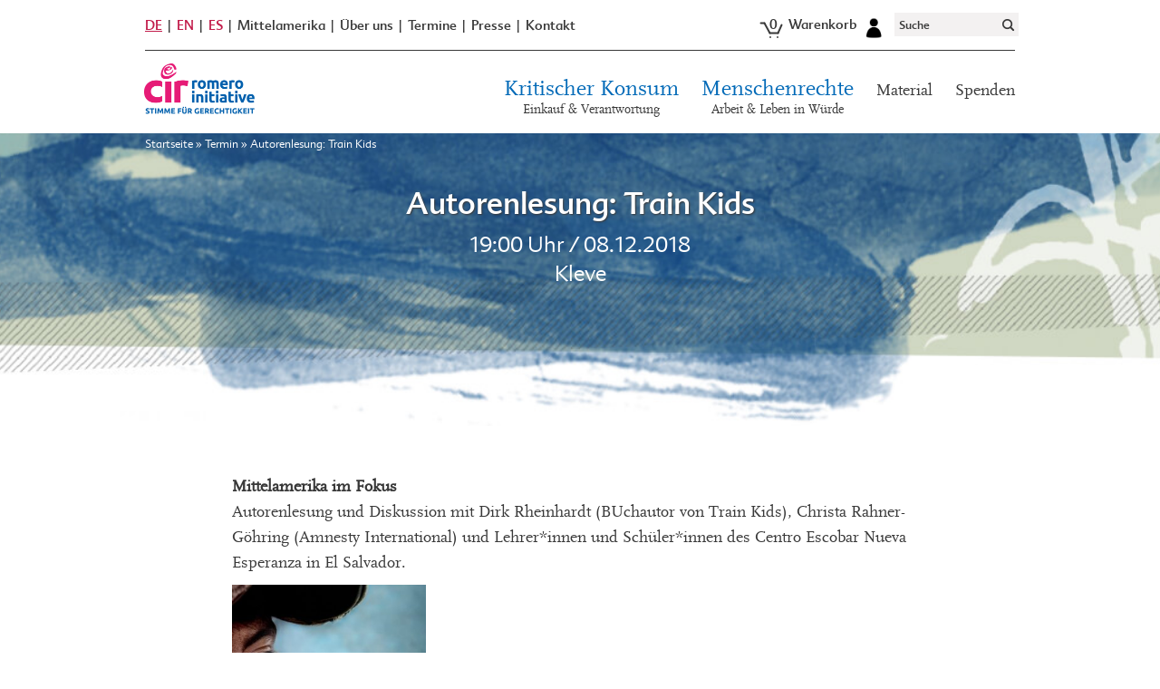

--- FILE ---
content_type: text/html; charset=UTF-8
request_url: https://www.ci-romero.de/termine/autorenlesung-train-kids/
body_size: 15177
content:
<!DOCTYPE html>
<html xmlns="http://www.w3.org/1999/xhtml" lang="de">
<head>
<title>Autorenlesung: Train Kids - Christliche Initiative Romero e.V. (CIR)</title>
<meta name="language" content="de" />
<meta name="content-language" content="de" />
<meta name="author" content="Christliche Initiative Romero e.V." />
<meta name='viewport' content='width=device-width, initial-scale=1, maximum-scale=1, user-scalable=no' />
<style type="text/css" media="screen">@import url(https://www.ci-romero.de/wp-content/themes/FGR/style.css);</style>
<style type="text/css" media="screen">@import url(https://www.ci-romero.de/wp-content/themes/FGR/menu.css);</style>
<style type="text/css" media="screen">@import url(https://www.ci-romero.de/wp-content/themes/FGR/_css/frontpage-new.css);</style>
<link rel="alternate" type="application/rss+xml" title="RSS 2.0" href="https://www.ci-romero.de/feed/" />
<script src="https://www.ci-romero.de/wp-content/themes/FGR/_js/jquery-latest.min.js"></script>
<script src="https://www.ci-romero.de/wp-content/themes/FGR/_js/megamenu.js"></script>
<script src="https://www.ci-romero.de/wp-content/themes/FGR/_js/initial-toggle.js"></script>
<script src="https://www.ci-romero.de/wp-content/themes/FGR/_js/smoothscroll.js"></script>
<link rel="apple-touch-icon" sizes="57x57" href="https://www.ci-romero.de/wp-content/themes/FGR/_fav/apple-icon-57x57.png">
<link rel="apple-touch-icon" sizes="60x60" href="https://www.ci-romero.de/wp-content/themes/FGR/_fav/apple-icon-60x60.png">
<link rel="apple-touch-icon" sizes="72x72" href="https://www.ci-romero.de/wp-content/themes/FGR/_fav/apple-icon-72x72.png">
<link rel="apple-touch-icon" sizes="76x76" href="https://www.ci-romero.de/wp-content/themes/FGR/_fav/apple-icon-76x76.png">
<link rel="apple-touch-icon" sizes="114x114" href="https://www.ci-romero.de/wp-content/themes/FGR/_fav/apple-icon-114x114.png">
<link rel="apple-touch-icon" sizes="120x120" href="https://www.ci-romero.de/wp-content/themes/FGR/_fav/apple-icon-120x120.png">
<link rel="apple-touch-icon" sizes="144x144" href="https://www.ci-romero.de/wp-content/themes/FGR/_fav/apple-icon-144x144.png">
<link rel="apple-touch-icon" sizes="152x152" href="https://www.ci-romero.de/wp-content/themes/FGR/_fav/apple-icon-152x152.png">
<link rel="apple-touch-icon" sizes="180x180" href="https://www.ci-romero.de/wp-content/themes/FGR/_fav/apple-icon-180x180.png">
<link rel="icon" type="image/png" sizes="192x192"  href="https://www.ci-romero.de/wp-content/themes/FGR/_fav/android-icon-192x192.png">
<link rel="icon" type="image/png" sizes="32x32" href="https://www.ci-romero.de/wp-content/themes/FGR/_fav/favicon-32x32.png">
<link rel="icon" type="image/png" sizes="96x96" href="https://www.ci-romero.de/wp-content/themes/FGR/_fav/favicon-96x96.png">
<link rel="icon" type="image/png" sizes="16x16" href="https://www.ci-romero.de/wp-content/themes/FGR/_fav/favicon-16x16.png">
<link rel="manifest" href="https://www.ci-romero.de/wp-content/themes/FGR/_fav/manifest.json">
<meta name="msapplication-TileColor" content="#ffffff">
<meta name="msapplication-TileImage" content="https://www.ci-romero.de/wp-content/themes/FGR/_fav/ms-icon-144x144.png">
<meta name="theme-color" content="#ffffff">
<meta name='robots' content='index, follow, max-image-preview:large, max-snippet:-1, max-video-preview:-1' />
<!-- This site is optimized with the Yoast SEO plugin v26.5 - https://yoast.com/wordpress/plugins/seo/ -->
<meta name="description" content="Lesung und Diskussion u.a. mit Dirk Rheinhardt (Autor von Train Kids) und Lehrer*innen und Schüler*innen aus El Salvador | 8. Dezember | 19h | Kleve." />
<link rel="canonical" href="https://www.ci-romero.de/termine/autorenlesung-train-kids/" />
<meta property="og:locale" content="de_DE" />
<meta property="og:type" content="article" />
<meta property="og:title" content="Autorenlesung: Train Kids - Christliche Initiative Romero e.V. (CIR)" />
<meta property="og:description" content="Lesung und Diskussion u.a. mit Dirk Rheinhardt (Autor von Train Kids) und Lehrer*innen und Schüler*innen aus El Salvador | 8. Dezember | 19h | Kleve." />
<meta property="og:url" content="https://www.ci-romero.de/termine/autorenlesung-train-kids/" />
<meta property="og:site_name" content="Christliche Initiative Romero e.V. (CIR)" />
<meta property="article:modified_time" content="2018-11-06T10:39:58+00:00" />
<meta property="og:image" content="https://www.ci-romero.de/wp-content/uploads/2018/11/Unbenannt.jpg" />
<meta property="og:image:width" content="564" />
<meta property="og:image:height" content="870" />
<meta property="og:image:type" content="image/jpeg" />
<meta name="twitter:card" content="summary_large_image" />
<script type="application/ld+json" class="yoast-schema-graph">{"@context":"https://schema.org","@graph":[{"@type":"WebPage","@id":"https://www.ci-romero.de/termine/autorenlesung-train-kids/","url":"https://www.ci-romero.de/termine/autorenlesung-train-kids/","name":"Autorenlesung: Train Kids - Christliche Initiative Romero e.V. (CIR)","isPartOf":{"@id":"https://www.ci-romero.de/#website"},"primaryImageOfPage":{"@id":"https://www.ci-romero.de/termine/autorenlesung-train-kids/#primaryimage"},"image":{"@id":"https://www.ci-romero.de/termine/autorenlesung-train-kids/#primaryimage"},"thumbnailUrl":"https://www.ci-romero.de/wp-content/uploads/2018/11/Unbenannt.jpg","datePublished":"2018-11-06T10:39:20+00:00","dateModified":"2018-11-06T10:39:58+00:00","description":"Lesung und Diskussion u.a. mit Dirk Rheinhardt (Autor von Train Kids) und Lehrer*innen und Schüler*innen aus El Salvador | 8. Dezember | 19h | Kleve.","breadcrumb":{"@id":"https://www.ci-romero.de/termine/autorenlesung-train-kids/#breadcrumb"},"inLanguage":"de","potentialAction":[{"@type":"ReadAction","target":["https://www.ci-romero.de/termine/autorenlesung-train-kids/"]}]},{"@type":"ImageObject","inLanguage":"de","@id":"https://www.ci-romero.de/termine/autorenlesung-train-kids/#primaryimage","url":"https://www.ci-romero.de/wp-content/uploads/2018/11/Unbenannt.jpg","contentUrl":"https://www.ci-romero.de/wp-content/uploads/2018/11/Unbenannt.jpg","width":564,"height":870,"caption":"Foto: Gerstenberg Verlag"},{"@type":"BreadcrumbList","@id":"https://www.ci-romero.de/termine/autorenlesung-train-kids/#breadcrumb","itemListElement":[{"@type":"ListItem","position":1,"name":"Home","item":"https://www.ci-romero.de/"},{"@type":"ListItem","position":2,"name":"Termine","item":"https://www.ci-romero.de/termine/"},{"@type":"ListItem","position":3,"name":"Autorenlesung: Train Kids"}]},{"@type":"WebSite","@id":"https://www.ci-romero.de/#website","url":"https://www.ci-romero.de/","name":"Christliche Initiative Romero e.V. (CIR)","description":"Eine Stimme für mehr Gerechtigkeit","potentialAction":[{"@type":"SearchAction","target":{"@type":"EntryPoint","urlTemplate":"https://www.ci-romero.de/?s={search_term_string}"},"query-input":{"@type":"PropertyValueSpecification","valueRequired":true,"valueName":"search_term_string"}}],"inLanguage":"de"}]}</script>
<!-- / Yoast SEO plugin. -->
<link rel='dns-prefetch' href='//maps.googleapis.com' />
<link rel="alternate" title="oEmbed (JSON)" type="application/json+oembed" href="https://www.ci-romero.de/wp-json/oembed/1.0/embed?url=https%3A%2F%2Fwww.ci-romero.de%2Ftermine%2Fautorenlesung-train-kids%2F" />
<link rel="alternate" title="oEmbed (XML)" type="text/xml+oembed" href="https://www.ci-romero.de/wp-json/oembed/1.0/embed?url=https%3A%2F%2Fwww.ci-romero.de%2Ftermine%2Fautorenlesung-train-kids%2F&#038;format=xml" />
<style id='wp-img-auto-sizes-contain-inline-css' type='text/css'>
img:is([sizes=auto i],[sizes^="auto," i]){contain-intrinsic-size:3000px 1500px}
/*# sourceURL=wp-img-auto-sizes-contain-inline-css */
</style>
<link rel='stylesheet' id='css-0-css' href='//www.ci-romero.de/wp-content/cache/wpfc-minified/12bkq2uh/87bk8.css' type='text/css' media='all' />
<style id='css-0-inline-css' type='text/css'>
/*wp_block_styles_on_demand_placeholder:696be69b018ad*/
/*# sourceURL=css-0-inline-css */
</style>
<link rel='stylesheet' id='css-1-css' href='//www.ci-romero.de/wp-content/cache/wpfc-minified/drw70iat/87bk8.css' type='text/css' media='all' />
<link rel='stylesheet' id='css-2-css' href='//www.ci-romero.de/wp-content/cache/wpfc-minified/6mvz2eie/87bk8.css' type='text/css' media='only screen and (max-width: 768px)' />
<link rel='stylesheet' id='css-3-css' href='//www.ci-romero.de/wp-content/cache/wpfc-minified/dexb28f4/87bk8.css' type='text/css' media='all' />
<style id='woocommerce-inline-inline-css' type='text/css'>
.woocommerce form .form-row .required { visibility: visible; }
/*# sourceURL=woocommerce-inline-inline-css */
</style>
<link rel='stylesheet' id='css-4-css' href='//www.ci-romero.de/wp-content/cache/wpfc-minified/def7p77w/87blt.css' type='text/css' media='all' />
<style id='css-4-inline-css' type='text/css'>
.woocommerce-checkout .shop_table { background-color: #eeeeee; } .product p.deposit-packaging-type { font-size: 1.25em !important; } p.woocommerce-shipping-destination { display: none; }
.wc-gzd-nutri-score-value-a {
background: url(https://www.ci-romero.de/wp-content/plugins/woocommerce-germanized/assets/images/nutri-score-a.svg) no-repeat;
}
.wc-gzd-nutri-score-value-b {
background: url(https://www.ci-romero.de/wp-content/plugins/woocommerce-germanized/assets/images/nutri-score-b.svg) no-repeat;
}
.wc-gzd-nutri-score-value-c {
background: url(https://www.ci-romero.de/wp-content/plugins/woocommerce-germanized/assets/images/nutri-score-c.svg) no-repeat;
}
.wc-gzd-nutri-score-value-d {
background: url(https://www.ci-romero.de/wp-content/plugins/woocommerce-germanized/assets/images/nutri-score-d.svg) no-repeat;
}
.wc-gzd-nutri-score-value-e {
background: url(https://www.ci-romero.de/wp-content/plugins/woocommerce-germanized/assets/images/nutri-score-e.svg) no-repeat;
}
/*# sourceURL=css-4-inline-css */
</style>
<script type="text/javascript" src="https://www.ci-romero.de/wp-content/mmr/46ba0652-1764751695.min.js" id="js-5-js"></script>
<script type="text/javascript" id="js-5-js-after">
/* <![CDATA[ */
wp.i18n.setLocaleData( { 'text direction\u0004ltr': [ 'ltr' ] } );
//# sourceURL=js-5-js-after
/* ]]> */
</script>
<script type="text/javascript" src="https://www.ci-romero.de/wp-content/mmr/58a50783-1765460032.min.js" id="js-6-js" defer="defer" data-wp-strategy="defer"></script>
<script type="text/javascript" id="js-7-js-extra">
/* <![CDATA[ */
var wc_add_to_cart_params = {"ajax_url":"/wp-admin/admin-ajax.php","wc_ajax_url":"/?wc-ajax=%%endpoint%%","i18n_view_cart":"Warenkorb anzeigen","cart_url":"https://www.ci-romero.de/warenkorb/","is_cart":"","cart_redirect_after_add":"no"};
//# sourceURL=js-7-js-extra
/* ]]> */
</script>
<script type="text/javascript" src="https://www.ci-romero.de/wp-content/mmr/a7c90a68-1765460032.min.js" id="js-7-js" defer="defer" data-wp-strategy="defer"></script>
<script type="text/javascript" id="js-8-js-extra">
/* <![CDATA[ */
var woocommerce_params = {"ajax_url":"/wp-admin/admin-ajax.php","wc_ajax_url":"/?wc-ajax=%%endpoint%%","i18n_password_show":"Passwort anzeigen","i18n_password_hide":"Passwort ausblenden"};
//# sourceURL=js-8-js-extra
/* ]]> */
</script>
<script type="text/javascript" src="https://www.ci-romero.de/wp-content/mmr/30b60566-1765460032.min.js" id="js-8-js" defer="defer" data-wp-strategy="defer"></script>
<script type="text/javascript" src="https://www.ci-romero.de/wp-content/mmr/3f8d1414-1765462651.min.js" id="js-9-js"></script>
<script></script><link rel="https://api.w.org/" href="https://www.ci-romero.de/wp-json/" /><link rel='shortlink' href='https://www.ci-romero.de/?p=9418' />
<noscript><style>.woocommerce-product-gallery{ opacity: 1 !important; }</style></noscript>
<meta name="generator" content="Powered by WPBakery Page Builder - drag and drop page builder for WordPress."/>
<noscript><style> .wpb_animate_when_almost_visible { opacity: 1; }</style></noscript>
<!-- Matomo -->
<script type="text/javascript">
var _paq = window._paq || [];
/* tracker methods like "setCustomDimension" should be called before "trackPageView" */
_paq.push(["setCookieDomain", "*.ci-romero.de"]);
_paq.push(["disableCookies"]);
_paq.push(['trackPageView']);
_paq.push(['enableLinkTracking']);
(function() {
var u="//www.ci-romero.de/besucher-analyse/";
_paq.push(['setTrackerUrl', u+'matomo.php']);
_paq.push(['setSiteId', '1']);
var d=document, g=d.createElement('script'), s=d.getElementsByTagName('script')[0];
g.type='text/javascript'; g.async=true; g.defer=true; g.src=u+'matomo.js'; s.parentNode.insertBefore(g,s);
})();
</script>
<noscript><p><img src="//www.ci-romero.de/besucher-analyse/matomo.php?idsite=1&amp;rec=1" style="border:0;" alt="" /></p></noscript>
<!-- End Matomo Code -->
</head>
<body class="wp-singular termine-template-default single single-termine postid-9418 wp-theme-FGR theme-FGR woocommerce-no-js termine-autorenlesung-train-kids wpb-js-composer js-comp-ver-8.6.1 vc_responsive" id="top">
<header>
<div class="smallmenu_container">
<div id="lang_menu"><ul><li class="active"><a href="https://www.ci-romero.de">DE</a></li><li ><a href="https://www.ci-romero.de/en">EN</a></li><li ><a href="https://www.ci-romero.de/es">ES</a></li></ul></div>
<div id="small_menu" class="menu">
<ul id="nav_small" class="menu"><li id="menu-item-1381" class="menu-item menu-item-type-post_type menu-item-object-page menu-item-has-children menu-item-1381"><a href="https://www.ci-romero.de/mittelamerika/">Mittelamerika</a>
<ul class="sub-menu">
<li id="menu-item-1383" class="menu-item menu-item-type-post_type menu-item-object-page menu-item-1383"><a href="https://www.ci-romero.de/mittelamerika/elsalvador/">El Salvador</a></li>
<li id="menu-item-1382" class="menu-item menu-item-type-post_type menu-item-object-page menu-item-1382"><a href="https://www.ci-romero.de/mittelamerika/guatemala/">Guatemala</a></li>
<li id="menu-item-2542" class="menu-item menu-item-type-post_type menu-item-object-page menu-item-2542"><a href="https://www.ci-romero.de/mittelamerika/honduras/">Honduras</a></li>
<li id="menu-item-1384" class="menu-item menu-item-type-post_type menu-item-object-page menu-item-1384"><a href="https://www.ci-romero.de/mittelamerika/nicaragua/">Nicaragua</a></li>
</ul>
</li>
<li id="menu-item-1385" class="menu-item menu-item-type-post_type menu-item-object-page menu-item-has-children menu-item-1385"><a href="https://www.ci-romero.de/ueber-uns/">Über uns</a>
<ul class="sub-menu">
<li id="menu-item-2912" class="menu-item menu-item-type-post_type menu-item-object-page menu-item-2912"><a href="https://www.ci-romero.de/ueber-uns/was-wir-tun/">Was wir tun</a></li>
<li id="menu-item-6143" class="menu-item menu-item-type-post_type menu-item-object-page menu-item-6143"><a href="https://www.ci-romero.de/ueber-uns/team/">Team</a></li>
<li id="menu-item-117980" class="menu-item menu-item-type-post_type menu-item-object-page menu-item-117980"><a href="https://www.ci-romero.de/jobs/">Jobs</a></li>
<li id="menu-item-2902" class="menu-item menu-item-type-post_type menu-item-object-page menu-item-2902"><a href="https://www.ci-romero.de/ueber-uns/verein/">Verein</a></li>
<li id="menu-item-32693" class="menu-item menu-item-type-post_type menu-item-object-page menu-item-32693"><a href="https://www.ci-romero.de/ueber-uns/institutionelle-foerderung/">Institutionelle Förderung</a></li>
<li id="menu-item-12104" class="menu-item menu-item-type-post_type menu-item-object-page menu-item-12104"><a href="https://www.ci-romero.de/ueber-uns/magazin-presente/">Magazin presente</a></li>
<li id="menu-item-2911" class="menu-item menu-item-type-post_type menu-item-object-page menu-item-2911"><a href="https://www.ci-romero.de/ueber-uns/oscar-romero/">Oscar Romero</a></li>
</ul>
</li>
<li id="menu-item-10" class="menu-item menu-item-type-custom menu-item-object-custom menu-item-10"><a href="https://www.ci-romero.de/termine/">Termine</a></li>
<li id="menu-item-3707" class="menu-item menu-item-type-post_type menu-item-object-page menu-item-has-children menu-item-3707"><a href="https://www.ci-romero.de/presse/">Presse</a>
<ul class="sub-menu">
<li id="menu-item-9746" class="menu-item menu-item-type-post_type menu-item-object-page menu-item-9746"><a href="https://www.ci-romero.de/presse/">Aktuelles</a></li>
<li id="menu-item-9023" class="menu-item menu-item-type-post_type menu-item-object-page menu-item-9023"><a href="https://www.ci-romero.de/presse/pressefotos/">Pressefotos</a></li>
<li id="menu-item-129865" class="menu-item menu-item-type-custom menu-item-object-custom menu-item-129865"><a href="https://www.ci-romero.de/presse/#cir-logos">CIR-Logos</a></li>
</ul>
</li>
<li id="menu-item-1691" class="menu-item menu-item-type-post_type menu-item-object-page menu-item-has-children menu-item-1691"><a href="https://www.ci-romero.de/kontakt/">Kontakt</a>
<ul class="sub-menu">
<li id="menu-item-129862" class="menu-item menu-item-type-custom menu-item-object-custom menu-item-129862"><a href="https://www.ci-romero.de/kontakt/#newsletter">Newsletter</a></li>
<li id="menu-item-129863" class="menu-item menu-item-type-custom menu-item-object-custom menu-item-129863"><a href="https://www.ci-romero.de/kontakt/#presente_abo">Magazin-Abo</a></li>
</ul>
</li>
</ul>    </div>
<div id="small_widgets">
<a href="https://www.ci-romero.de/warenkorb/" title="Warenkorb ansehen">
<div class="small_cart"><span>0</span> Warenkorb</div></a>
<a href="https://www.ci-romero.de/mein-konto/" class="account_icon" title="Mein Konto"></a>
<div class="widget" id="widget_text">			<div class="textwidget">
</div>
</div><div class="widget" id="widget_search"><div id="searchform"> 
<form id="searchform" method="get" action="/index.php">
<input class="searchform_field" placeholder="Suche" type="text" name="s" id="s" size="15" /><input class="searchform_lupe" type="submit" value="" />
</form>
</div></div>    </div>
<a href="https://www.ci-romero.de"  class="header_logo"><img src="https://www.ci-romero.de/wp-content/themes/FGR/_img/cir-christliche-initiative-romero-logo-big.png" title="Christliche Initiative Romero e.V." alt="CiR - Christliche Initiative Romero e.V."></a>
</div>
<div class="menu_container">
<nav>
<div class="menu">
<ul id="nav_main" class="menu"><li id="menu-item-3720" class="description menu-item menu-item-type-post_type menu-item-object-page menu-item-has-children menu-item-3720"><a href="https://www.ci-romero.de/kritischer-konsum/">Kritischer Konsum<p class="menu-item-description">Einkauf &#038; Verantwortung</p></a>
<ul class="sub-menu">
<li id="menu-item-109" class="not_displayed menu-item menu-item-type-custom menu-item-object-custom menu-item-109"><a href="#">Column 1</a></li>
<li id="menu-item-110" class="not_displayed menu-item menu-item-type-custom menu-item-object-custom menu-item-has-children menu-item-110"><a href="#">Column 2</a>
<ul class="sub-menu">
<li id="menu-item-3711" class="menu-item menu-item-type-post_type menu-item-object-page menu-item-3711"><a href="https://www.ci-romero.de/kritischer-konsum/kleidung/">Kleidung</a></li>
<li id="menu-item-129030" class="menu-item menu-item-type-post_type menu-item-object-page menu-item-129030"><a href="https://www.ci-romero.de/kritischer-konsum/kleidung/just-transition/">Just Transition</a></li>
<li id="menu-item-81309" class="menu-item menu-item-type-post_type menu-item-object-page menu-item-81309"><a href="https://www.ci-romero.de/labelchecker/">Labels von A-Z</a></li>
</ul>
</li>
<li id="menu-item-112" class="not_displayed menu-item menu-item-type-custom menu-item-object-custom menu-item-has-children menu-item-112"><a href="#">Column 3</a>
<ul class="sub-menu">
<li id="menu-item-3708" class="menu-item menu-item-type-post_type menu-item-object-page menu-item-3708"><a href="https://www.ci-romero.de/kritischer-konsum/beschaffung/">Beschaffung</a></li>
<li id="menu-item-4639" class="menu-item menu-item-type-post_type menu-item-object-page menu-item-4639"><a href="https://www.ci-romero.de/kritischer-konsum/lebensmittel/">Lebensmittel</a></li>
<li id="menu-item-121950" class="menu-item menu-item-type-post_type menu-item-object-page menu-item-121950"><a href="https://www.ci-romero.de/kritischer-konsum/produkte/orangensaft/">Orangensaft</a></li>
</ul>
</li>
<li id="menu-item-1239" class="not_displayed menu-item menu-item-type-custom menu-item-object-custom menu-item-has-children menu-item-1239"><a href="#">Column 4</a>
<ul class="sub-menu">
<li id="menu-item-120987" class="menu-item menu-item-type-post_type menu-item-object-page menu-item-120987"><a href="https://www.ci-romero.de/kritischer-konsum/spielzeug/">Spielzeug</a></li>
<li id="menu-item-85704" class="menu-item menu-item-type-post_type menu-item-object-page menu-item-85704"><a href="https://www.ci-romero.de/systemwandel/">Systemwandel</a></li>
<li id="menu-item-15731" class="menu-item menu-item-type-post_type menu-item-object-page menu-item-15731"><a href="https://www.ci-romero.de/kritischer-konsum/unternehmensverantwortung/">Unternehmensverantwortung</a></li>
</ul>
</li>
</ul>
</li>
<li id="menu-item-3721" class="description menu-item menu-item-type-post_type menu-item-object-page menu-item-has-children menu-item-3721"><a href="https://www.ci-romero.de/menschenrechte/">Menschenrechte<p class="menu-item-description">Arbeit &#038; Leben in Würde</p></a>
<ul class="sub-menu">
<li id="menu-item-116" class="not_displayed menu-item menu-item-type-custom menu-item-object-custom menu-item-116"><a href="#">Column 1</a></li>
<li id="menu-item-117" class="not_displayed menu-item menu-item-type-custom menu-item-object-custom menu-item-has-children menu-item-117"><a href="#">Column 2</a>
<ul class="sub-menu">
<li id="menu-item-3730" class="menu-item menu-item-type-post_type menu-item-object-page menu-item-3730"><a href="https://www.ci-romero.de/menschenrechte/wuerdige-arbeit/">Würdige Arbeit</a></li>
<li id="menu-item-3715" class="menu-item menu-item-type-post_type menu-item-object-page menu-item-3715"><a href="https://www.ci-romero.de/menschenrechte/demokratie-rechtsstaat/">Demokratie &amp; Rechtsstaat</a></li>
<li id="menu-item-27605" class="menu-item menu-item-type-post_type menu-item-object-page menu-item-27605"><a href="https://www.ci-romero.de/menschenrechte/klimagerechtigkeit/">Klimagerechtigkeit</a></li>
</ul>
</li>
<li id="menu-item-118" class="not_displayed menu-item menu-item-type-custom menu-item-object-custom menu-item-has-children menu-item-118"><a href="#">Column 3</a>
<ul class="sub-menu">
<li id="menu-item-3716" class="menu-item menu-item-type-post_type menu-item-object-page menu-item-3716"><a href="https://www.ci-romero.de/menschenrechte/frauen/">Frauen</a></li>
<li id="menu-item-3717" class="menu-item menu-item-type-post_type menu-item-object-page menu-item-3717"><a href="https://www.ci-romero.de/menschenrechte/indigene/">Indigene</a></li>
<li id="menu-item-3718" class="menu-item menu-item-type-post_type menu-item-object-page menu-item-3718"><a href="https://www.ci-romero.de/menschenrechte/kinder/">Kinder</a></li>
</ul>
</li>
<li id="menu-item-4279" class="not_displayed menu-item menu-item-type-custom menu-item-object-custom menu-item-has-children menu-item-4279"><a href="#">Column 4</a>
<ul class="sub-menu">
<li id="menu-item-3713" class="menu-item menu-item-type-post_type menu-item-object-page menu-item-3713"><a href="https://www.ci-romero.de/menschenrechte/agrar-umwelt/">Agrar &#038; Umwelt</a></li>
<li id="menu-item-1380" class="menu-item menu-item-type-post_type menu-item-object-page menu-item-1380"><a href="https://www.ci-romero.de/menschenrechte/bergbau/">Bergbau</a></li>
<li id="menu-item-3719" class="menu-item menu-item-type-post_type menu-item-object-page menu-item-3719"><a href="https://www.ci-romero.de/menschenrechte/lgbtqia/">LGBTQIA+</a></li>
</ul>
</li>
</ul>
</li>
<li id="menu-item-1687" class="menu-item menu-item-type-post_type menu-item-object-page menu-item-1687"><a href="https://www.ci-romero.de/publikationen/">Material</a></li>
<li id="menu-item-3722" class="menu-item menu-item-type-post_type menu-item-object-page menu-item-has-children menu-item-3722"><a href="https://www.ci-romero.de/spenden/">Spenden</a>
<ul class="sub-menu">
<li id="menu-item-68218" class="menu-item menu-item-type-custom menu-item-object-custom menu-item-68218"><a href="https://www.ci-romero.de/spenden/#spendenfaq">Spenden-FAQ</a></li>
<li id="menu-item-73970" class="menu-item menu-item-type-post_type menu-item-object-post menu-item-73970"><a href="https://www.ci-romero.de/anlassspenden/">Anlassspenden</a></li>
<li id="menu-item-113716" class="menu-item menu-item-type-post_type menu-item-object-page menu-item-113716"><a href="https://www.ci-romero.de/spenden/spenden-schenken/">Spenden schenken</a></li>
<li id="menu-item-107181" class="menu-item menu-item-type-post_type menu-item-object-page menu-item-107181"><a href="https://www.ci-romero.de/spenden/mrv-fonds/">Menschenrechtsverteidiger*innen-Fonds</a></li>
<li id="menu-item-107625" class="menu-item menu-item-type-post_type menu-item-object-page menu-item-107625"><a href="https://www.ci-romero.de/spenden/testamente/">Testamente</a></li>
<li id="menu-item-88414" class="menu-item menu-item-type-post_type menu-item-object-page menu-item-88414"><a href="https://www.ci-romero.de/spenden/romero-stiftung/">Romero Stiftung</a></li>
<li id="menu-item-4312" class="menu-item menu-item-type-post_type menu-item-object-page menu-item-4312"><a href="https://www.ci-romero.de/spenden/foerdermitgliedschaft/">Fördermitglied werden</a></li>
</ul>
</li>
</ul>      </div>
<div id="mobilesearchform"> 
<form id="mobilesearchform" method="get" action="/index.php">
<input class="searchform_field" placeholder="Suche" type="text" name="s" id="s" size="15"><input class="searchform_lupe" type="submit" value="">
</form>
</div>
<div class="burger">
<div id="hamburger-icon" title="Menu" class="">
<span class="line line-1"></span>
<span class="line line-2"></span>
<span class="line line-3"></span>
</div>
</div>
<div class="mobile-nav-wrap">
<div>
<ul id="nav_mobile" class="menu"><li id="menu-item-80373" class="menu-item menu-item-type-custom menu-item-object-custom menu-item-has-children menu-item-80373"><a href="https://www.ci-romero.de/kritischer-konsum/">Kritischer Konsum</a>
<ul class="sub-menu">
<li id="menu-item-80396" class="nav_small menu-item menu-item-type-custom menu-item-object-custom menu-item-80396"><a href="https://www.ci-romero.de/kritischer-konsum/beschaffung/">Beschaffung</a></li>
<li id="menu-item-80374" class="nav_small menu-item menu-item-type-custom menu-item-object-custom menu-item-80374"><a href="https://www.ci-romero.de/kritischer-konsum/kleidung/">Kleidung</a></li>
<li id="menu-item-80394" class="nav_small menu-item menu-item-type-custom menu-item-object-custom menu-item-80394"><a href="https://www.ci-romero.de/kritischer-konsum/lebensmittel/">Lebensmittel</a></li>
<li id="menu-item-80393" class="nav_small menu-item menu-item-type-custom menu-item-object-custom menu-item-80393"><a href="https://www.ci-romero.de/kritischer-konsum/produkte/orangensaft/">Orangensaft</a></li>
<li id="menu-item-80375" class="nav_small menu-item menu-item-type-custom menu-item-object-custom menu-item-80375"><a href="https://www.ci-romero.de/kritischer-konsum/produkte/spielzeug/">Spielzeug</a></li>
<li id="menu-item-128380" class="menu-item menu-item-type-custom menu-item-object-custom menu-item-128380"><a href="https://www.ci-romero.de/systemwandel/">Systemwandel</a></li>
<li id="menu-item-80397" class="nav_small menu-item menu-item-type-custom menu-item-object-custom menu-item-80397"><a href="https://www.ci-romero.de/kritischer-konsum/unternehmensverantwortung/">Unternehmensverantwortung</a></li>
<li id="menu-item-80392" class="nav_small menu-item menu-item-type-custom menu-item-object-custom menu-item-80392"><a href="https://www.ci-romero.de/labelchecker">Labels von A-Z</a></li>
</ul>
</li>
<li id="menu-item-80376" class="menu-item menu-item-type-custom menu-item-object-custom menu-item-has-children menu-item-80376"><a href="https://www.ci-romero.de/menschenrechte/">Menschenrechte</a>
<ul class="sub-menu">
<li id="menu-item-80398" class="nav_small menu-item menu-item-type-custom menu-item-object-custom menu-item-80398"><a href="https://www.ci-romero.de/menschenrechte/agrar-umwelt/">Agrar &#038; Umwelt</a></li>
<li id="menu-item-80399" class="nav_small menu-item menu-item-type-custom menu-item-object-custom menu-item-80399"><a href="https://www.ci-romero.de/menschenrechte/bergbau/">Bergbau</a></li>
<li id="menu-item-80400" class="nav_small menu-item menu-item-type-custom menu-item-object-custom menu-item-80400"><a href="https://www.ci-romero.de/menschenrechte/demokratie-rechtsstaat/">Demokratie &#038; Rechtsstaat</a></li>
<li id="menu-item-80401" class="nav_small menu-item menu-item-type-custom menu-item-object-custom menu-item-80401"><a href="https://www.ci-romero.de/menschenrechte/frauen/">Frauen</a></li>
<li id="menu-item-80402" class="nav_small menu-item menu-item-type-custom menu-item-object-custom menu-item-80402"><a href="https://www.ci-romero.de/menschenrechte/indigene/">Indigene</a></li>
<li id="menu-item-80403" class="nav_small menu-item menu-item-type-custom menu-item-object-custom menu-item-80403"><a href="https://www.ci-romero.de/menschenrechte/kinder/">Kinder</a></li>
<li id="menu-item-80404" class="nav_small menu-item menu-item-type-custom menu-item-object-custom menu-item-80404"><a href="https://www.ci-romero.de/menschenrechte/klimagerechtigkeit/">Klimagerechtigkeit</a></li>
<li id="menu-item-80405" class="nav_small menu-item menu-item-type-custom menu-item-object-custom menu-item-80405"><a href="https://www.ci-romero.de/menschenrechte/lgbti/">LGBTQIA+</a></li>
<li id="menu-item-80406" class="nav_small menu-item menu-item-type-custom menu-item-object-custom menu-item-80406"><a href="https://www.ci-romero.de/menschenrechte/wuerdige-arbeit/">Würdige Arbeit</a></li>
</ul>
</li>
<li id="menu-item-80385" class="menu-item menu-item-type-custom menu-item-object-custom menu-item-80385"><a href="https://www.ci-romero.de/publikationen/">Material</a></li>
<li id="menu-item-80388" class="menu-item menu-item-type-post_type menu-item-object-page menu-item-has-children menu-item-80388"><a href="https://www.ci-romero.de/spenden/">Spenden</a>
<ul class="sub-menu">
<li id="menu-item-128381" class="menu-item menu-item-type-custom menu-item-object-custom menu-item-128381"><a href="https://www.ci-romero.de/spenden/#spendenfaq">Spenden-FAQ</a></li>
<li id="menu-item-128382" class="menu-item menu-item-type-custom menu-item-object-custom menu-item-128382"><a href="https://www.ci-romero.de/anlassspenden/">Anlassspenden</a></li>
<li id="menu-item-128385" class="menu-item menu-item-type-custom menu-item-object-custom menu-item-128385"><a href="https://www.ci-romero.de/spenden/spenden-schenken/">Spenden schenken</a></li>
<li id="menu-item-128384" class="menu-item menu-item-type-custom menu-item-object-custom menu-item-128384"><a href="https://www.ci-romero.de/spenden/mrv-fonds/">Menschenrechtsverteidiger*innen-Fonds</a></li>
<li id="menu-item-128386" class="menu-item menu-item-type-custom menu-item-object-custom menu-item-128386"><a href="https://www.ci-romero.de/spenden/testamente/">Testamente</a></li>
<li id="menu-item-128387" class="menu-item menu-item-type-custom menu-item-object-custom menu-item-128387"><a href="https://www.ci-romero.de/spenden/romero-stiftung/">Romero Stiftung</a></li>
<li id="menu-item-128388" class="menu-item menu-item-type-custom menu-item-object-custom menu-item-128388"><a href="https://www.ci-romero.de/spenden/foerdermitgliedschaft/">Fördermitglied werden</a></li>
</ul>
</li>
<li id="menu-item-80389" class="nav_small menu-item menu-item-type-custom menu-item-object-custom menu-item-80389"><a href="https://www.ci-romero.de/mittelamerika/">Mittelamerika</a></li>
<li id="menu-item-80386" class="nav_small menu-item menu-item-type-post_type menu-item-object-page menu-item-80386"><a href="https://www.ci-romero.de/ueber-uns/">Über uns</a></li>
<li id="menu-item-129864" class="menu-item menu-item-type-custom menu-item-object-custom menu-item-129864"><a href="https://www.ci-romero.de/kontakt/#newsletter">Newsletter abonnieren</a></li>
<li id="menu-item-80387" class="nav_small menu-item menu-item-type-custom menu-item-object-custom menu-item-80387"><a href="https://www.ci-romero.de/termine/">Termine</a></li>
<li id="menu-item-80390" class="nav_small menu-item menu-item-type-custom menu-item-object-custom menu-item-80390"><a href="https://www.ci-romero.de/presse/">Presse</a></li>
<li id="menu-item-80391" class="nav_small menu-item menu-item-type-custom menu-item-object-custom menu-item-80391"><a href="https://www.ci-romero.de/kontakt/">Kontakt</a></li>
<li id="menu-item-80377" class="red_link menu-item menu-item-type-custom menu-item-object-custom menu-item-80377"><a href="https://www.ci-romero.de/en/">EN</a></li>
<li id="menu-item-80378" class="red_link menu-item menu-item-type-custom menu-item-object-custom menu-item-80378"><a href="https://www.ci-romero.de/es/">ES</a></li>
</ul>          </div>
</div>
</nav>
</div>
<div class="inner">
<nav class="breadcrumb"><a href="https://www.ci-romero.de">Startseite</a> &raquo; <a href="https://www.ci-romero.de/termine/">Termin</a> &raquo; <span class="current-page">Autorenlesung: Train Kids</span></nav>  </div>
</header>
<div class="slider slider_termine_single center">
<h1 class="center"><a href="https://www.ci-romero.de/termine/autorenlesung-train-kids/">Autorenlesung: Train Kids</a></h1>
<div class="teaser center"		<p>
19:00 Uhr /
08.12.2018			<br>
Kleve					</p>
</div> 
</div>
<div class="container">
<div class="termin_single_wrapper">
<p><strong>Mittelamerika im Fokus</strong></br> Autorenlesung und Diskussion mit Dirk Rheinhardt (BUchautor von Train Kids), Christa Rahner-Göhring (Amnesty International) und Lehrer*innen und Schüler*innen des Centro Escobar Nueva Esperanza in El Salvador.</ br> </p>
<p><img fetchpriority="high" decoding="async" src="https://www.ci-romero.de/wp-content/uploads/2018/11/Unbenannt-428x660.jpg" alt="Cover des Buches Train Kids mit einem Zug, Gleisen und einem jungen Mann, der traurig blickt." width="214" height="330" class="size-medium wp-image-9419" srcset="https://www.ci-romero.de/wp-content/uploads/2018/11/Unbenannt-428x660.jpg 428w, https://www.ci-romero.de/wp-content/uploads/2018/11/Unbenannt-342x528.jpg 342w, https://www.ci-romero.de/wp-content/uploads/2018/11/Unbenannt-313x483.jpg 313w, https://www.ci-romero.de/wp-content/uploads/2018/11/Unbenannt.jpg 564w" sizes="(max-width: 214px) 100vw, 214px" /><br />
<strong>Zitate aus dem Buch:</strong><br />
<em>&#8222;In einem Auge die Hoffnung, im anderen die Angst&#8220;<br />
&#8222;Von hundert Leuten, die den Fluss überqueren packen es gerade mal zehn durch Chiapas, drei bis zur Grenze im Norden un einer schafft&#8217;s rüber.&#8220;</em></p>
<p>Veranstalter: <a href="https://adenauer-gymnasium.de" rel="noopener" target="_blank">Konrad Adenauer Gymnasium Kleve</a> mit Förderung von <a href="http://brot-fuer-die-welt.de/" rel="noopener" target="_blank">Brot für die Welt</a></p>
</div>
<h4 class="center" style="margin-top:30px; margin-bottom:20px;">Termin teilen </h4>
<div class="shariff shariff-align-center shariff-widget-align-flex-start" style="display:none" data-services="facebook" data-url="https%3A%2F%2Fwww.ci-romero.de%2Ftermine%2Fautorenlesung-train-kids%2F" data-timestamp="1541504398" data-backendurl="https://www.ci-romero.de/wp-json/shariff/v1/share_counts?"><div class="ShariffHeadline"><p>Beitrag jetzt teilen:</p></div><ul class="shariff-buttons theme-round orientation-horizontal buttonsize-medium"><li class="shariff-button linkedin shariff-nocustomcolor" style="background-color:#1488bf"><a href="https://www.linkedin.com/sharing/share-offsite/?url=https%3A%2F%2Fwww.ci-romero.de%2Ftermine%2Fautorenlesung-train-kids%2F" title="Bei LinkedIn teilen" aria-label="Bei LinkedIn teilen" role="button" rel="noopener nofollow" class="shariff-link" style="; background-color:#0077b5; color:#fff" target="_blank"><span class="shariff-icon" style=""><svg width="32px" height="20px" xmlns="http://www.w3.org/2000/svg" viewBox="0 0 27 32"><path fill="#0077b5" d="M6.2 11.2v17.7h-5.9v-17.7h5.9zM6.6 5.7q0 1.3-0.9 2.2t-2.4 0.9h0q-1.5 0-2.4-0.9t-0.9-2.2 0.9-2.2 2.4-0.9 2.4 0.9 0.9 2.2zM27.4 18.7v10.1h-5.9v-9.5q0-1.9-0.7-2.9t-2.3-1.1q-1.1 0-1.9 0.6t-1.2 1.5q-0.2 0.5-0.2 1.4v9.9h-5.9q0-7.1 0-11.6t0-5.3l0-0.9h5.9v2.6h0q0.4-0.6 0.7-1t1-0.9 1.6-0.8 2-0.3q3 0 4.9 2t1.9 6z"/></svg></span></a></li><li class="shariff-button twitter shariff-nocustomcolor" style="background-color:#595959"><a href="https://twitter.com/share?url=https%3A%2F%2Fwww.ci-romero.de%2Ftermine%2Fautorenlesung-train-kids%2F&text=Autorenlesung%3A%20Train%20Kids" title="Bei X teilen" aria-label="Bei X teilen" role="button" rel="noopener nofollow" class="shariff-link" style="; background-color:#000; color:#fff" target="_blank"><span class="shariff-icon" style=""><svg width="32px" height="20px" xmlns="http://www.w3.org/2000/svg" viewBox="0 0 24 24"><path fill="#000" d="M14.258 10.152L23.176 0h-2.113l-7.747 8.813L7.133 0H0l9.352 13.328L0 23.973h2.113l8.176-9.309 6.531 9.309h7.133zm-2.895 3.293l-.949-1.328L2.875 1.56h3.246l6.086 8.523.945 1.328 7.91 11.078h-3.246zm0 0"/></svg></span></a></li><li class="shariff-button facebook shariff-nocustomcolor" style="background-color:#4273c8"><a href="https://www.facebook.com/sharer/sharer.php?u=https%3A%2F%2Fwww.ci-romero.de%2Ftermine%2Fautorenlesung-train-kids%2F" title="Bei Facebook teilen" aria-label="Bei Facebook teilen" role="button" rel="nofollow" class="shariff-link" style="; background-color:#3b5998; color:#fff" target="_blank"><span class="shariff-icon" style=""><svg width="32px" height="20px" xmlns="http://www.w3.org/2000/svg" viewBox="0 0 18 32"><path fill="#3b5998" d="M17.1 0.2v4.7h-2.8q-1.5 0-2.1 0.6t-0.5 1.9v3.4h5.2l-0.7 5.3h-4.5v13.6h-5.5v-13.6h-4.5v-5.3h4.5v-3.9q0-3.3 1.9-5.2t5-1.8q2.6 0 4.1 0.2z"/></svg></span></a></li><li class="shariff-button xing shariff-nocustomcolor" style="background-color:#29888a"><a href="https://www.xing.com/spi/shares/new?url=https%3A%2F%2Fwww.ci-romero.de%2Ftermine%2Fautorenlesung-train-kids%2F" title="Bei XING teilen" aria-label="Bei XING teilen" role="button" rel="noopener nofollow" class="shariff-link" style="; background-color:#126567; color:#fff" target="_blank"><span class="shariff-icon" style=""><svg width="32px" height="20px" xmlns="http://www.w3.org/2000/svg" viewBox="0 0 25 32"><path fill="#126567" d="M10.7 11.9q-0.2 0.3-4.6 8.2-0.5 0.8-1.2 0.8h-4.3q-0.4 0-0.5-0.3t0-0.6l4.5-8q0 0 0 0l-2.9-5q-0.2-0.4 0-0.7 0.2-0.3 0.5-0.3h4.3q0.7 0 1.2 0.8zM25.1 0.4q0.2 0.3 0 0.7l-9.4 16.7 6 11q0.2 0.4 0 0.6-0.2 0.3-0.6 0.3h-4.3q-0.7 0-1.2-0.8l-6-11.1q0.3-0.6 9.5-16.8 0.4-0.8 1.2-0.8h4.3q0.4 0 0.5 0.3z"/></svg></span></a></li><li class="shariff-button mailto shariff-nocustomcolor" style="background-color:#a8a8a8"><a href="mailto:?body=https%3A%2F%2Fwww.ci-romero.de%2Ftermine%2Fautorenlesung-train-kids%2F&subject=Autorenlesung%3A%20Train%20Kids" title="Per E-Mail versenden" aria-label="Per E-Mail versenden" role="button" rel="noopener nofollow" class="shariff-link" style="; background-color:#999; color:#fff"><span class="shariff-icon" style=""><svg width="32px" height="20px" xmlns="http://www.w3.org/2000/svg" viewBox="0 0 32 32"><path fill="#999" d="M32 12.7v14.2q0 1.2-0.8 2t-2 0.9h-26.3q-1.2 0-2-0.9t-0.8-2v-14.2q0.8 0.9 1.8 1.6 6.5 4.4 8.9 6.1 1 0.8 1.6 1.2t1.7 0.9 2 0.4h0.1q0.9 0 2-0.4t1.7-0.9 1.6-1.2q3-2.2 8.9-6.1 1-0.7 1.8-1.6zM32 7.4q0 1.4-0.9 2.7t-2.2 2.2q-6.7 4.7-8.4 5.8-0.2 0.1-0.7 0.5t-1 0.7-0.9 0.6-1.1 0.5-0.9 0.2h-0.1q-0.4 0-0.9-0.2t-1.1-0.5-0.9-0.6-1-0.7-0.7-0.5q-1.6-1.1-4.7-3.2t-3.6-2.6q-1.1-0.7-2.1-2t-1-2.5q0-1.4 0.7-2.3t2.1-0.9h26.3q1.2 0 2 0.8t0.9 2z"/></svg></span></a></li><li class="shariff-button whatsapp shariff-nocustomcolor" style="background-color:#5cbe4a"><a href="https://api.whatsapp.com/send?text=https%3A%2F%2Fwww.ci-romero.de%2Ftermine%2Fautorenlesung-train-kids%2F%20Autorenlesung%3A%20Train%20Kids" title="Bei Whatsapp teilen" aria-label="Bei Whatsapp teilen" role="button" rel="noopener nofollow" class="shariff-link" style="; background-color:#34af23; color:#fff" target="_blank"><span class="shariff-icon" style=""><svg width="32px" height="20px" xmlns="http://www.w3.org/2000/svg" viewBox="0 0 32 32"><path fill="#34af23" d="M17.6 17.4q0.2 0 1.7 0.8t1.6 0.9q0 0.1 0 0.3 0 0.6-0.3 1.4-0.3 0.7-1.3 1.2t-1.8 0.5q-1 0-3.4-1.1-1.7-0.8-3-2.1t-2.6-3.3q-1.3-1.9-1.3-3.5v-0.1q0.1-1.6 1.3-2.8 0.4-0.4 0.9-0.4 0.1 0 0.3 0t0.3 0q0.3 0 0.5 0.1t0.3 0.5q0.1 0.4 0.6 1.6t0.4 1.3q0 0.4-0.6 1t-0.6 0.8q0 0.1 0.1 0.3 0.6 1.3 1.8 2.4 1 0.9 2.7 1.8 0.2 0.1 0.4 0.1 0.3 0 1-0.9t0.9-0.9zM14 26.9q2.3 0 4.3-0.9t3.6-2.4 2.4-3.6 0.9-4.3-0.9-4.3-2.4-3.6-3.6-2.4-4.3-0.9-4.3 0.9-3.6 2.4-2.4 3.6-0.9 4.3q0 3.6 2.1 6.6l-1.4 4.2 4.3-1.4q2.8 1.9 6.2 1.9zM14 2.2q2.7 0 5.2 1.1t4.3 2.9 2.9 4.3 1.1 5.2-1.1 5.2-2.9 4.3-4.3 2.9-5.2 1.1q-3.5 0-6.5-1.7l-7.4 2.4 2.4-7.2q-1.9-3.2-1.9-6.9 0-2.7 1.1-5.2t2.9-4.3 4.3-2.9 5.2-1.1z"/></svg></span></a></li><li class="shariff-button telegram shariff-nocustomcolor" style="background-color:#4084A6"><a href="https://telegram.me/share/url?url=https%3A%2F%2Fwww.ci-romero.de%2Ftermine%2Fautorenlesung-train-kids%2F&text=Autorenlesung%3A%20Train%20Kids" title="Bei Telegram teilen" aria-label="Bei Telegram teilen" role="button" rel="noopener nofollow" class="shariff-link" style="; background-color:#0088cc; color:#fff" target="_blank"><span class="shariff-icon" style=""><svg width="32px" height="20px" xmlns="http://www.w3.org/2000/svg" viewBox="0 0 32 32"><path fill="#0088cc" d="M30.8 6.5l-4.5 21.4c-.3 1.5-1.2 1.9-2.5 1.2L16.9 24l-3.3 3.2c-.4.4-.7.7-1.4.7l.5-7L25.5 9.2c.6-.5-.1-.8-.9-.3l-15.8 10L2 16.7c-1.5-.5-1.5-1.5.3-2.2L28.9 4.3c1.3-.5 2.3.3 1.9 2.2z"/></svg></span></a></li><li class="shariff-button threema shariff-nocustomcolor shariff-mobile" style="background-color:#4fbc24"><a href="threema://compose?text=Autorenlesung%3A%20Train%20Kids%20https%3A%2F%2Fwww.ci-romero.de%2Ftermine%2Fautorenlesung-train-kids%2F" title="Bei Threema teilen" aria-label="Bei Threema teilen" role="button" rel="noopener nofollow" class="shariff-link" style="; background-color:#1f1f1f; color:#fff" target="_blank"><span class="shariff-icon" style=""><svg width="32px" height="20px" xmlns="http://www.w3.org/2000/svg" viewBox="0 0 32 32"><path fill="#1f1f1f" d="M30.8 10.9c-0.3-1.4-0.9-2.6-1.8-3.8-2-2.6-5.5-4.5-9.4-5.2-1.3-0.2-1.9-0.3-3.5-0.3s-2.2 0-3.5 0.3c-4 0.7-7.4 2.6-9.4 5.2-0.9 1.2-1.5 2.4-1.8 3.8-0.1 0.5-0.2 1.2-0.2 1.6 0 0.4 0.1 1.1 0.2 1.6 0.4 1.9 1.3 3.4 2.9 5 0.8 0.8 0.8 0.8 0.7 1.3 0 0.6-0.5 1.6-1.7 3.6-0.3 0.5-0.5 0.9-0.5 0.9 0 0.1 0.1 0.1 0.5 0 0.8-0.2 2.3-0.6 5.6-1.6 1.1-0.3 1.3-0.4 2.3-0.4 0.8 0 1.1 0 2.3 0.2 1.5 0.2 3.5 0.2 4.9 0 5.1-0.6 9.3-2.9 11.4-6.3 0.5-0.9 0.9-1.8 1.1-2.8 0.1-0.5 0.2-1.1 0.2-1.6 0-0.7-0.1-1.1-0.2-1.6-0.3-1.4 0.1 0.5 0 0zM20.6 17.3c0 0.4-0.4 0.8-0.8 0.8h-7.7c-0.4 0-0.8-0.4-0.8-0.8v-4.6c0-0.4 0.4-0.8 0.8-0.8h0.2l0-1.6c0-0.9 0-1.8 0.1-2 0.1-0.6 0.6-1.2 1.1-1.7s1.1-0.7 1.9-0.8c1.8-0.3 3.7 0.7 4.2 2.2 0.1 0.3 0.1 0.7 0.1 2.1v0 1.7h0.1c0.4 0 0.8 0.4 0.8 0.8v4.6zM15.6 7.3c-0.5 0.1-0.8 0.3-1.2 0.6s-0.6 0.8-0.7 1.3c0 0.2 0 0.8 0 1.5l0 1.2h4.6v-1.3c0-1 0-1.4-0.1-1.6-0.3-1.1-1.5-1.9-2.6-1.7zM25.8 28.2c0 1.2-1 2.2-2.1 2.2s-2.1-1-2.1-2.1c0-1.2 1-2.1 2.2-2.1s2.2 1 2.2 2.2zM18.1 28.2c0 1.2-1 2.2-2.1 2.2s-2.1-1-2.1-2.1c0-1.2 1-2.1 2.2-2.1s2.2 1 2.2 2.2zM10.4 28.2c0 1.2-1 2.2-2.1 2.2s-2.1-1-2.1-2.1c0-1.2 1-2.1 2.2-2.1s2.2 1 2.2 2.2z"/></svg></span></a></li></ul></div>
<div class="brlbs-cmpnt-container brlbs-cmpnt-content-blocker brlbs-cmpnt-with-individual-styles" data-borlabs-cookie-content-blocker-id="default" data-borlabs-cookie-content="[base64]"><div class="brlbs-cmpnt-cb-preset-a"> <p class="brlbs-cmpnt-cb-description">Sie sehen gerade einen Platzhalterinhalt von <strong>Standard</strong>. Um auf den eigentlichen Inhalt zuzugreifen, klicken Sie auf den Button unten. Bitte beachten Sie, dass dabei Daten an Drittanbieter weitergegeben werden.</p> <div class="brlbs-cmpnt-cb-buttons"> <a class="brlbs-cmpnt-cb-btn" href="#" data-borlabs-cookie-unblock role="button">Inhalt entsperren</a> <a class="brlbs-cmpnt-cb-btn" href="#" data-borlabs-cookie-accept-service role="button" style="display: none">Erforderlichen Service akzeptieren und Inhalte entsperren</a> </div> <a class="brlbs-cmpnt-cb-provider-toggle" href="#" data-borlabs-cookie-show-provider-information role="button">Weitere Informationen</a> </div></div>	
</div>
<div class="footer_stayconnect">
<h4>Mit uns verbinden</h4>
<br />
<a href="https://www.facebook.com/ci.romero/" target="_blank"><img src="https://www.ci-romero.de/wp-content/themes/FGR/_img/ico_fb.png" alt="Facebook" title="Facebook"></a>
<a href="https://www.instagram.com/romeroinitiative/" target="_blank"><img src="https://www.ci-romero.de/wp-content/themes/FGR/_img/ico_instagram.png" alt="Instagram" title="Instagram"></a>
<a href="https://www.linkedin.com/company/12701615/" target="_blank"><img src="https://www.ci-romero.de/wp-content/themes/FGR/_img/ico_linkedin.png" alt="LinkedIn" title="LinkedIn"></a>
<a href="https://www.youtube.com/user/CIR48149/videos" target="_blank"><img src="https://www.ci-romero.de/wp-content/themes/FGR/_img/ico_youtube.png" alt="YouTube" title="YouTube"></a>
<a href="https://www.ci-romero.de/feed/" target="_blank"><img src="https://www.ci-romero.de/wp-content/themes/FGR/_img/ico_rss.png" alt="RSS Feed" title="RSS Feed"></a><br />
</div>
<div class="footer_adresse">
<div class="columns4">
<h4>Kontakt</h4>
<p>
Christliche Initiative Romero e.V. (CIR)<br />
Schillerstraße 44a <br> D-48155 Münster</p><p>
E-Mail: <a href="mailto:cir@ci-romero.de">cir@ci-romero.de</a><br />
Telefon <a href="tel:00492516744130">+49 (0) 251 / 67 44 13 - 0</a><br />
Fax +49 (0) 251 / 67 44 13 - 11
</p>
</div>
<div class="columns4">
<h4>Spenden</h4>
<p>
Darlehnskasse Münster<br />
IBAN DE67 4006 0265 0003 1122 00<br />
BIC GENODEM1DKM
</p>
<p>
<a href="https://www.dzi.de/organisation/christliche-initiative-romero-e-v/" target="_blank"><img class="alignleft" src="https://www.ci-romero.de/wp-content/themes/FGR/_img/dzi-spendensiegel.png"></a>Das DZI bescheinigt der CIR einen verantwortungsvollen Umgang mit Spendengeldern.
</p>
</div>
<div class="columns2">
<h4>Gefördert von</h4>
<p>Einzelne Inhalte dieser Webseite werden mit Unterstützung der Europäischen Union, der Stiftung Umwelt und Entwicklung Nordrhein-Westfalen sowie von ENGAGEMENT GLOBAL im Auftrag des Bundesministeriums für Wirtschaftliche Zusammenarbeit ermöglicht. Für den Inhalt ist allein die CIR verantwortlich; der Inhalt kann in keiner Weise als Standpunkt der Zuwendungsgeber angesehen werden.<br>
<img src="https://www.ci-romero.de/es/wp-content/themes/FGR/_img/eu-logo-ci-romero.png" width="17.75%" height="auto">
<img style="margin-top: 7.5px;" src="https://www.ci-romero.de/wp-content/themes/FGR/_img/sue-logo-ci-romero.png" width="35%" height="auto">
<img style="margin-top: 18.5px; margin-right: 0px; margin-left: 5px;" src="https://www.ci-romero.de/es/wp-content/themes/FGR/_img/320px-BMZ_Logo.svg.png" width="35%" height="auto">
</p>
</div>
</div>
<footer>
<div class="footer-inner">
<div>
<div class="footer_copyright">
&copy; 2026 Christliche Initiative Romero
</div>
<div class="footer_nav">
<ul id="nav_footer" class="menu"><li id="menu-item-4638" class="menu-item menu-item-type-post_type menu-item-object-page menu-item-4638"><a href="https://www.ci-romero.de/kontakt/">Kontakt</a></li>
<li id="menu-item-3977" class="menu-item menu-item-type-post_type menu-item-object-page menu-item-3977"><a href="https://www.ci-romero.de/impressum/">Impressum</a></li>
<li id="menu-item-3978" class="menu-item menu-item-type-post_type menu-item-object-page menu-item-privacy-policy menu-item-3978"><a rel="privacy-policy" href="https://www.ci-romero.de/datenschutzerklaerung/">Datenschutz</a></li>
</ul>		</div>
</div>
<div class="footer_backtop">
<a href="#top">Zum Seitenanfang <span><img src="https://www.ci-romero.de/wp-content/themes/FGR/_img/ico_backtop.png"></span></a>
</div>
</div>
</footer>
<script type="text/javascript">
$('a[href="#top"]').on("click", function (e) {
var offset = 0;
e.preventDefault();
$("html, body").animate({ scrollTop: $(href).offset().top - offset + 1 }, 800);
});
</script>
<!--
<script type="text/javascript" src="https://www.ci-romero.de/wp-content/themes/FGR/_js/jquery.jsticky.js"></script>
<script type="text/javascript">
$(function(){
//$("header").sticky({
//	zIndex:10000,
//});
/*$( "<div class='placeholder'></div>" ).insertBefore( $( ".sticky" ) );
$(".sticky .vc_column-inner").sticky({
topSpacing: 100,
zIndex:2,
stopper: ".sticky_stopper"
});
$(".sticky.second .vc_column-inner").sticky({
topSpacing: 200,
zIndex:2,
stopper: ".sticky_stopper2"
});*/
});
</script>-->
<script type="text/javascript">
// Hide Header on on scroll down  --------> NEW STICKY NAVIGATION
var didScroll;
var lastScrollTop = 0;
var delta = 5;
var navbarHeight = $('header').outerHeight();
$(window).scroll(function(event){
didScroll = true;
});
setInterval(function() {
if (didScroll) {
hasScrolled();
didScroll = false;
}
}, 250);
function hasScrolled() {
var st = $(this).scrollTop();
// Make sure they scroll more than delta
if(Math.abs(lastScrollTop - st) <= delta)
return;
// If they scrolled down and are past the navbar, add class .nav-up.
// This is necessary so you never see what is "behind" the navbar.
if (st > lastScrollTop && st > navbarHeight){
// Scroll Down
$('header').addClass('stickys');
} else {
// Scroll Up
if(st + $(window).height() < $(document).height()) {
$('header').removeClass('stickys');
}
}
lastScrollTop = st;
}
jQuery(window).scroll(function() {
var navbarHeight = $('.slider').outerHeight();
if (jQuery(document).scrollTop() > navbarHeight + 200) {
jQuery('.breadcrumb').css('opacity', '0');
jQuery('.breadcrumb').css('pointer-events', 'none');
}
else {
jQuery('.breadcrumb').css('opacity', '1');
jQuery('.breadcrumb').css('pointer-events', 'all');
}
});
</script>
<script type="text/javascript">
jQuery(document).ready(function(){
jQuery('.wp-caption-text a').attr('target', '_blank');
});
</script>
<script type="text/javascript">
/*
function replaceHtml( string_to_replace ) 
{
return string_to_replace.replace(/&nbsp;/g, ' ').replace(/<br.*?>/g, '\n');
}
var str = $("#protestmail").val();
$("#protestmail").val(replaceHtml(str));*/
</script>
<script language="javascript" type="text/javascript">
$( "#checker input" ).click(function() {
$( ".conditional" ).toggle();
});
</script>
<script>
$( 'p:empty' ).remove();
</script>
<script>
/* Mobile-Menu */
$(".burger").click(function(){
$('#hamburger-icon').toggleClass('active');
$('.mobile-nav-wrap').toggleClass('open');
});
/*Toggle Submenu*/
$(document).ready(function () {
$('<a class="toggle-sub" href="javascript:void(0);"></a>').insertAfter( "#nav_mobile > li.menu-item-has-children > a" );
$('.toggle-sub').click(function() {
$(this).toggleClass('active');
$accordion_content = $(this).next('.sub-menu');
$('.sub-menu').not($accordion_content).slideUp();
$('.sub-menu').not($accordion_content).prev('.toggle').removeClass('active');
$accordion_content.stop(true, true).slideToggle(400);
});
});
</script>
<script type="speculationrules">
{"prefetch":[{"source":"document","where":{"and":[{"href_matches":"/*"},{"not":{"href_matches":["/wp-*.php","/wp-admin/*","/wp-content/uploads/*","/wp-content/*","/wp-content/plugins/*","/wp-content/themes/FGR/*","/*\\?(.+)"]}},{"not":{"selector_matches":"a[rel~=\"nofollow\"]"}},{"not":{"selector_matches":".no-prefetch, .no-prefetch a"}}]},"eagerness":"conservative"}]}
</script>
<script type="text/javascript">
document.addEventListener( 'wpcf7mailsent', function( event ) {
location = 'https://www.ci-romero.de/danke/';
}, false );
</script>
<script type="module" src="https://www.ci-romero.de/wp-content/plugins/borlabs-cookie/assets/javascript/borlabs-cookie.min.js?ver=3.3.22" id="borlabs-cookie-core-js-module" data-cfasync="false" data-no-minify="1" data-no-optimize="1"></script>
<!--googleoff: all--><div data-nosnippet data-borlabs-cookie-consent-required='true' id='BorlabsCookieBox'></div><div id='BorlabsCookieWidget' class='brlbs-cmpnt-container'></div><!--googleon: all-->	<script type='text/javascript'>
(function () {
var c = document.body.className;
c = c.replace(/woocommerce-no-js/, 'woocommerce-js');
document.body.className = c;
})();
</script>
<script type="text/javascript" id="js-10-js-extra">
/* <![CDATA[ */
var haet_cr_ajax = {"ajax_url":"https://www.ci-romero.de/wp-admin/admin-ajax.php"};
//# sourceURL=js-10-js-extra
/* ]]> */
</script>
<script type="text/javascript" src="https://www.ci-romero.de/wp-content/mmr/84f7099e-1764751782.min.js" id="js-10-js"></script>
<script type="text/javascript" id="js-11-js-before">
/* <![CDATA[ */
var wpcf7 = {
"api": {
"root": "https:\/\/www.ci-romero.de\/wp-json\/",
"namespace": "contact-form-7\/v1"
}
};
//# sourceURL=js-11-js-before
/* ]]> */
</script>
<script type="text/javascript" src="https://www.ci-romero.de/wp-content/mmr/403e05f7-1764751782.min.js" id="js-11-js"></script>
<script type="text/javascript" id="js-12-js-extra">
/* <![CDATA[ */
var somdn_script_params = {"somdn_ajax_url":"https://www.ci-romero.de/wp-admin/admin-ajax.php","somdn_ajax_nonce":"c4c6faf087","somdn_capture_emails_active":"","somdn_capture_fname_req":"1","somdn_capture_lname_req":"","somdn_capture_fname_empty":"Please enter your first name","somdn_capture_lname_empty":"Please enter your last name","somdn_capture_email_empty":"Please enter your email address","somdn_capture_email_invalid":"Please enter a valid email address","somdn_capture_tel_req":"","somdn_capture_tel_empty":"Please enter your telephone number","somdn_capture_company_req":"","somdn_capture_company_empty":"Please enter your company name","somdn_capture_website_req":"","somdn_capture_website_empty":"Please enter your website","somdn_capture_checkbox_error":"You must select the checkbox to download","somdn_qview_active":"","somdn_redirect_time":"5000","somdn_capture_remember_guest_email":"","somdn_capture_remember_time":"30"};
//# sourceURL=js-12-js-extra
/* ]]> */
</script>
<script type="text/javascript" src="https://www.ci-romero.de/wp-content/mmr/515f0727-1755522785.min.js" id="js-12-js"></script>
<script type="text/javascript" id="js-13-js-extra">
/* <![CDATA[ */
var wp_ulike_params = {"ajax_url":"https://www.ci-romero.de/wp-admin/admin-ajax.php","notifications":"1"};
//# sourceURL=js-13-js-extra
/* ]]> */
</script>
<script type="text/javascript" src="https://www.ci-romero.de/wp-content/mmr/1ee50426-1765460039.min.js" id="js-13-js"></script>
<script type="text/javascript" src="https://maps.googleapis.com/maps/api/js?key=AIzaSyAlA2Zlknvmm4Kl_dYhqNHlB9TKhG02TRI&amp;ver=3" id="google-map-js"></script>
<script type="text/javascript" src="https://www.ci-romero.de/wp-content/mmr/ea070cbf-1765460032.min.js" id="js-14-js"></script>
<script type="text/javascript" id="js-15-js-extra">
/* <![CDATA[ */
var wc_order_attribution = {"params":{"lifetime":1.0e-5,"session":30,"base64":false,"ajaxurl":"https://www.ci-romero.de/wp-admin/admin-ajax.php","prefix":"wc_order_attribution_","allowTracking":true},"fields":{"source_type":"current.typ","referrer":"current_add.rf","utm_campaign":"current.cmp","utm_source":"current.src","utm_medium":"current.mdm","utm_content":"current.cnt","utm_id":"current.id","utm_term":"current.trm","utm_source_platform":"current.plt","utm_creative_format":"current.fmt","utm_marketing_tactic":"current.tct","session_entry":"current_add.ep","session_start_time":"current_add.fd","session_pages":"session.pgs","session_count":"udata.vst","user_agent":"udata.uag"}};
//# sourceURL=js-15-js-extra
/* ]]> */
</script>
<script type="text/javascript" src="https://www.ci-romero.de/wp-content/mmr/ddbe0c8b-1765460032.min.js" id="js-15-js"></script>
<script></script><template id="brlbs-cmpnt-cb-template-facebook-content-blocker">
<div class="brlbs-cmpnt-container brlbs-cmpnt-content-blocker brlbs-cmpnt-with-individual-styles" data-borlabs-cookie-content-blocker-id="facebook-content-blocker" data-borlabs-cookie-content=""><div class="brlbs-cmpnt-cb-preset-b brlbs-cmpnt-cb-facebook"> <div class="brlbs-cmpnt-cb-thumbnail" style="background-image: url('https://www.ci-romero.de/wp-content/uploads/borlabs-cookie/1/cb-facebook-main.png')"></div> <div class="brlbs-cmpnt-cb-main"> <div class="brlbs-cmpnt-cb-content"> <p class="brlbs-cmpnt-cb-description">Sie sehen gerade einen Platzhalterinhalt von <strong>Facebook</strong>. Um auf den eigentlichen Inhalt zuzugreifen, klicken Sie auf die Schaltfläche unten. Bitte beachten Sie, dass dabei Daten an Drittanbieter weitergegeben werden.</p> <a class="brlbs-cmpnt-cb-provider-toggle" href="#" data-borlabs-cookie-show-provider-information role="button">Mehr Informationen</a> </div> <div class="brlbs-cmpnt-cb-buttons"> <a class="brlbs-cmpnt-cb-btn" href="#" data-borlabs-cookie-unblock role="button">Inhalt entsperren</a> <a class="brlbs-cmpnt-cb-btn" href="#" data-borlabs-cookie-accept-service role="button" style="display: inherit">Erforderlichen Service akzeptieren und Inhalte entsperren</a> </div> </div> </div></div>
</template>
<script>
(function() {
const template = document.querySelector("#brlbs-cmpnt-cb-template-facebook-content-blocker");
const divsToInsertBlocker = document.querySelectorAll('div.fb-video[data-href*="//www.facebook.com/"], div.fb-post[data-href*="//www.facebook.com/"]');
for (const div of divsToInsertBlocker) {
const blocked = template.content.cloneNode(true).querySelector('.brlbs-cmpnt-container');
blocked.dataset.borlabsCookieContent = btoa(unescape(encodeURIComponent(div.outerHTML)));
div.replaceWith(blocked);
}
})()
</script><template id="brlbs-cmpnt-cb-template-instagram">
<div class="brlbs-cmpnt-container brlbs-cmpnt-content-blocker brlbs-cmpnt-with-individual-styles" data-borlabs-cookie-content-blocker-id="instagram" data-borlabs-cookie-content=""><div class="brlbs-cmpnt-cb-preset-b brlbs-cmpnt-cb-instagram"> <div class="brlbs-cmpnt-cb-thumbnail" style="background-image: url('https://www.ci-romero.de/wp-content/uploads/borlabs-cookie/1/cb-instagram-main.png')"></div> <div class="brlbs-cmpnt-cb-main"> <div class="brlbs-cmpnt-cb-content"> <p class="brlbs-cmpnt-cb-description">Sie sehen gerade einen Platzhalterinhalt von <strong>Instagram</strong>. Um auf den eigentlichen Inhalt zuzugreifen, klicken Sie auf die Schaltfläche unten. Bitte beachten Sie, dass dabei Daten an Drittanbieter weitergegeben werden.</p> <a class="brlbs-cmpnt-cb-provider-toggle" href="#" data-borlabs-cookie-show-provider-information role="button">Mehr Informationen</a> </div> <div class="brlbs-cmpnt-cb-buttons"> <a class="brlbs-cmpnt-cb-btn" href="#" data-borlabs-cookie-unblock role="button">Inhalt entsperren</a> <a class="brlbs-cmpnt-cb-btn" href="#" data-borlabs-cookie-accept-service role="button" style="display: inherit">Erforderlichen Service akzeptieren und Inhalte entsperren</a> </div> </div> </div></div>
</template>
<script>
(function() {
const template = document.querySelector("#brlbs-cmpnt-cb-template-instagram");
const divsToInsertBlocker = document.querySelectorAll('blockquote.instagram-media[data-instgrm-permalink*="instagram.com/"],blockquote.instagram-media[data-instgrm-version]');
for (const div of divsToInsertBlocker) {
const blocked = template.content.cloneNode(true).querySelector('.brlbs-cmpnt-container');
blocked.dataset.borlabsCookieContent = btoa(unescape(encodeURIComponent(div.outerHTML)));
div.replaceWith(blocked);
}
})()
</script><script type="text/javascript">"use strict";jQuery.base64=(function($){var _PADCHAR="=",_ALPHA="ABCDEFGHIJKLMNOPQRSTUVWXYZabcdefghijklmnopqrstuvwxyz0123456789+/",_VERSION="1.0";function _getbyte64(s,i){var idx=_ALPHA.indexOf(s.charAt(i));if(idx===-1){throw"Cannot decode base64"}return idx}function _decode(s){var pads=0,i,b10,imax=s.length,x=[];s=String(s);if(imax===0){return s}if(imax%4!==0){throw"Cannot decode base64"}if(s.charAt(imax-1)===_PADCHAR){pads=1;if(s.charAt(imax-2)===_PADCHAR){pads=2}imax-=4}for(i=0;i<imax;i+=4){b10=(_getbyte64(s,i)<<18)|(_getbyte64(s,i+1)<<12)|(_getbyte64(s,i+2)<<6)|_getbyte64(s,i+3);x.push(String.fromCharCode(b10>>16,(b10>>8)&255,b10&255))}switch(pads){case 1:b10=(_getbyte64(s,i)<<18)|(_getbyte64(s,i+1)<<12)|(_getbyte64(s,i+2)<<6);x.push(String.fromCharCode(b10>>16,(b10>>8)&255));break;case 2:b10=(_getbyte64(s,i)<<18)|(_getbyte64(s,i+1)<<12);x.push(String.fromCharCode(b10>>16));break}return x.join("")}function _getbyte(s,i){var x=s.charCodeAt(i);if(x>255){throw"INVALID_CHARACTER_ERR: DOM Exception 5"}return x}function _encode(s){if(arguments.length!==1){throw"SyntaxError: exactly one argument required"}s=String(s);var i,b10,x=[],imax=s.length-s.length%3;if(s.length===0){return s}for(i=0;i<imax;i+=3){b10=(_getbyte(s,i)<<16)|(_getbyte(s,i+1)<<8)|_getbyte(s,i+2);x.push(_ALPHA.charAt(b10>>18));x.push(_ALPHA.charAt((b10>>12)&63));x.push(_ALPHA.charAt((b10>>6)&63));x.push(_ALPHA.charAt(b10&63))}switch(s.length-imax){case 1:b10=_getbyte(s,i)<<16;x.push(_ALPHA.charAt(b10>>18)+_ALPHA.charAt((b10>>12)&63)+_PADCHAR+_PADCHAR);break;case 2:b10=(_getbyte(s,i)<<16)|(_getbyte(s,i+1)<<8);x.push(_ALPHA.charAt(b10>>18)+_ALPHA.charAt((b10>>12)&63)+_ALPHA.charAt((b10>>6)&63)+_PADCHAR);break}return x.join("")}return{decode:_decode,encode:_encode,VERSION:_VERSION}}(jQuery));function decryptString(string) { return jQuery.base64.decode(string); };function linkTo_UnCryptMailto(s) { location.href = 'mailto:' + decryptString(s); }</script>
</body>
</html><!-- WP Fastest Cache file was created in 2.498 seconds, on 17. January 2026 @ 20:44 --><!-- need to refresh to see cached version -->

--- FILE ---
content_type: text/css
request_url: https://www.ci-romero.de/wp-content/themes/FGR/_css/frontpage-new.css
body_size: 4451
content:
.page-template-page-new_frontpage .container {
    max-width: 1440px;
    -webkit-font-smoothing: antialiased;
}

.page-template-page-new_frontpage .inner {
    max-width: 980px !important;
}

@media (min-width: 1061px) {
    .page-template-page-new_frontpage .container {
        max-width: 1060px;
    }
}

@media (min-width: 1201px) {
    .page-template-page-new_frontpage .container {
        max-width: 1200px;
    }
}

@media (min-width: 1441px) {
    .page-template-page-new_frontpage .container {
        max-width: 1440px;
    }
}

html {
    scroll-behavior: auto !important;
}

/*Global*/
.page-template-page-new_frontpage .grid-item {
    padding: 0 !important;
    position: relative;
    margin: 10px 0;
}

@media screen and (min-width:768px) {
    .page-template-page-new_frontpage .grid-inner {
        padding: 0 10px;
    }
}

.page-template-page-new_frontpage .content-frontpage {
    padding-top: 150px;
    overflow: hidden;
}

.page-template-page-new_frontpage .content-frontpage-bottom {
    position: relative;
}

@media screen and (min-width:992px) {
    .page-template-page-new_frontpage .content-frontpage-bottom:after {
        content: "";
        width: calc(100% + 400px);
        height: 100%;
        position: absolute;
        left: 50%;
        top: 0;
        transform: translateX(-50%);
        background-image: url(../_img/cir-new-body-bg.jpg);
        background-repeat: repeat-y;
        background-size: 100% auto;
        background-position: center -150px;
        background-blend-mode: luminosity;
        z-index: -1;
    }
}

@media screen and (min-width:1441px) {
    .page-template-page-new_frontpage .content-frontpage-bottom:after {
        width: calc(100% + 0px);
    }
}

.page-template-page-new_frontpage .content-frontpage .container {
    padding-top: 0;
}

@media screen and (max-width:880px) {
    .page-template-page-new_frontpage .content-frontpage {
        padding-top: 80px;
    }
}

/*IMG*/

.page-template-page-new_frontpage .img-wrap {
    position: relative;
    padding-bottom: 56.25%;
    width: 100%;
    overflow: hidden;
}

.page-template-page-new_frontpage .img-wrap img, .page-template-page-new_frontpage img.stretch-parent {
    position: absolute;
    width: 100%;
    height: 100%;
    top: 0;
    left: 0;
    object-fit: cover;
}

/*Colors*/

.BGdarkColor {
    background-color: #393939;
    border-color: #fff;
}

.BGred {
    background-color: #B31443;
    border-color: #fff;
}

.BGblue {
    background-color: #1C5EAB;
    border-color: #fff;
}

.BGgreen {
    background-color: #398290;
    border-color: #fff;
}

.BGpink {
    background-color: #E72275;
    border-color: #fff;
}

.BGgray {
    background-color: #D7D6D6;
}

.BGlightblue {
    background-color: #B9D1E6;
}

.BGbrown {
    background-color: #94807B;
    border-color: #fff;
}

.BGyellow {
    background-color: #FBCA2D;
}

.TextlightColor, .TextlightColor p, .TextlightColor li, .TextlightColor h3, .TextlightColor h2 {
    color: #fff !important;
}

.TextlightColor p a {
    color: #fff !important;
    font-size: 1.125rem;
    font-family: 'ffscalaf-regular', Times, serif;
}

.TextlightColor p a {
    text-decoration: underline;
}

/*Paddings*/

.p-t-0 {
    padding-top: 0px !important;
}

.p-b-0 {
    padding-bottom: 0px !important;
}

.p-t-small {
    padding-top: 15px !important;
}

.p-t-large {
    padding-top: 30px !important;
}

.p-b-small {
    padding-bottom: 15px !important;
}

.p-b-large {
    padding-bottom: 30px !important;
}

/*BTN*/

.page-template-page-new_frontpage .btn {
    margin-left: 0px;
    margin-bottom: 0;
}

.page-template-page-new_frontpage p.textlink {
    margin-bottom: 0px;
}

/*Fonts*/

.page-template-page-new_frontpage h2 {
    font-size: 32px !important;
    font-family: 'sansserifbold', Helvetica, Arial;
}

@media screen and (max-width:991px) {
    .page-template-page-new_frontpage h2 {
        font-size: 24px !important;
    }
}

/*Slider*/

.page-template-page-new_frontpage .hero-slider-wrap {
    margin: 0;
    padding: 0;
    width: 100%;
}

.page-template-page-new_frontpage .hero-slider:before {
    content: "";
    width: 70px;
    height: 60px;
    position: absolute;
    top: -20px;
    right: 70px;
    background: url(../_img/coconut-single.png) no-repeat center center;
    background-size: contain;
    z-index: 11;
}

.page-template-page-new_frontpage .hero-slider:after {
    content: "";
    width: 60px;
    height: 70px;
    position: absolute;
    bottom: -32.5px;
    left: 60px;
    background: url(../_img/coconut-double.png) no-repeat center center;
    background-size: contain;
    z-index: 11;
}

.page-template-page-new_frontpage .hero-slider {
    background-color: #E72275;
    background: #E72275 url(../_img/slider-bg.png) no-repeat center right;
    background-blend-mode: multiply;
    background-size: cover;
    color: #fff;
    margin-bottom: 52.5px;
    margin-top: 15px;
    position: relative;
    max-width: 1440px !important;
}

.page-template-page-new_frontpage .hero-slider .grid-item {
    display: flex;
    flex-wrap: wrap;
    margin: 0;
    overflow: hidden;
}

.page-template-page-new_frontpage .hero-slider .grid-item>div {
    flex: 0 0 50%;
}

.page-template-page-new_frontpage .hero-slider .grid-item>div:first-of-type {
    left: 7.5px;
}

@media screen and (min-width:768px) {
    

.page-template-page-new_frontpage .hero-slider .grid-item .hero-slider-nav .slick-list,
.page-template-page-new_frontpage .hero-slider .grid-item .hero-slider-nav .slick-track {
    height: 100%;
}}

.page-template-page-new_frontpage .slider-text-wrap {
    padding: 105px 65px;
    max-width: calc(100% - 130px);
}

.page-template-page-new_frontpage .hero-slider h1, .page-template-page-new_frontpage .hero-slider h2 {
    font-size: 38px !important;
    color: #fff !important;
    font-family: 'sansserifbold', Helvetica, Arial !important;
    line-height: 1.333 !important;
    margin: 0 !important;
}

.page-template-page-new_frontpage .hero-slider p {
    margin: 20px 0 22.5px 0;
    font-family: 'sansseriflightregular', Helvetica, Arial !important;
    font-size: 1.375rem !important;
    line-height: 1.75 !important;
}

.page-template-page-new_frontpage .hero-slider .btn_blue {
    margin-left: 0px !important;
}

@media screen and (max-width:991px) {
    .page-template-page-new_frontpage .hero-slider h1, .page-template-page-new_frontpage .hero-slider h2 {
        font-size: 32px !important;
    }

    .page-template-page-new_frontpage .slider-text-wrap {
        padding: 40px 40px;
        max-width: calc(100% - 80px);
    }

    .page-template-page-new_frontpage .hero-slider p {
        margin: 15px 0 15px 0;
        font-size: 1.125rem !important;
    }
}

@media screen and (max-width:880px) {
    .page-template-page-new_frontpage .hero-slider:before {
        display: none;
    }

    .page-template-page-new_frontpage .hero-slider:after {
        left: auto;
        right: 45px;
    }
}

@media screen and (max-width:767px) {
    .page-template-page-new_frontpage .hero-slider {
        overflow: visible;
        margin-bottom: 30px;
        background-image: none;
        margin-top: 0px;
    }

    .page-template-page-new_frontpage .hero-slider .grid-item>div {
        flex: 0 0 100%;
    }

    .page-template-page-new_frontpage .hero-slider .grid-item>div:first-of-type {
        margin-left: 7.5px;
        flex: 0 0 calc(100% - 15px);
        left: 0;
    }

    .page-template-page-new_frontpage .hero-slider .hero-slider-nav .slick-slide>div {
        padding-bottom: 56.25%;
        position: relative;
        width: 100%;
    }

    .page-template-page-new_frontpage .slider-text-wrap {
        padding: 30px 30px;
        max-width: calc(100% - 60px);
    }

    .page-template-page-new_frontpage .hero-slider-for {
        background: #E72275 url(../_img/slider-bg.png) no-repeat center right;
        background-blend-mode: multiply;
        background-size: cover;
    }

    .page-template-page-new_frontpage .hero-slider h1, .page-template-page-new_frontpage .hero-slider h2 {
        font-size: 30px !important;
    }
}

/*Headline*/
.page-template-page-new_frontpage .headline h2 {
    color: #393939 !important;
}

/*Post*/
.page-template-page-new_frontpage .post-item h3 a:hover,
.page-template-page-new_frontpage .post-item p a:hover {
    text-decoration: none;
}

.page-template-page-new_frontpage .post-item h3 a {
    font-family: 'sansseriflightregular', Helvetica, Arial;
    transform: translate3d(0, 0, 0);
}

.page-template-page-new_frontpage .post-item h3:hover {
    opacity: 0.8;
}

.page-template-page-new_frontpage .post-item p {
    margin-top: 10px;
}

.page-template-page-new_frontpage .post-item h3 {
    padding: 0;
    margin: 0;
    line-height: 150% !important;
    font-size: 22px !important;
    font-family: 'sansseriflightregular', Helvetica, Arial;
    width: 60%;
    transform: translate3d(0, 0, 0);
}

.page-template-page-new_frontpage .post-item .post-text-wrap {
    position: relative;
    padding: 20px 0 0 0;
}

.page-template-page-new_frontpage .post-item a.category-name {
    position: absolute;
    top: 23.5px;
    right: 0;
    background-color: #0069b7;
    color: white !important;
    padding: 6px 8px 4px 8px;
    text-transform: uppercase;
    font-weight: normal;
    font-size: 14px;
    transition: all ease 0.8s;
}

.page-template-page-new_frontpage .post-item.casual-post p a {
    line-height: 160%;
    font-size: 18px;
    font-size: 1.125rem !important;
    font-family: 'ffscalaf-regular', Times, serif !important;
}

.page-template-page-new_frontpage .post-item.casual-post p {
    margin-bottom: 0px;
}

/*Highlightbox Post*/
.page-template-page-new_frontpage .post-item.highlight-post .grid-inner-wrap {
    height: 100%;
}

@media screen and (min-width:768px) {
    .page-template-page-new_frontpage .post-item.highlight-post .grid-inner-wrap {
        margin: 0 10px;
    }
}

@media screen and (max-width:767px) {
    .page-template-page-new_frontpage .post-item.casual-post p {
        margin-bottom: 15px;
    }
}

.page-template-page-new_frontpage .post-item.highlight-post .grid-inner {
    padding: 0;
}

.page-template-page-new_frontpage .post-item.highlight-post .post-text-wrap {
    padding: 20px;
}

.page-template-page-new_frontpage .post-item.highlight-post h3 {
    line-height: 150% !important;
    font-size: 22px !important;
    font-family: 'sansseriflightregular', Helvetica, Arial;
    color: #393939 !important;
    width: 100% !important;
}

.page-template-page-new_frontpage .post-item.highlight-post .TextlightColor h3 {
    color: #fff !important;
}

.page-template-page-new_frontpage .post-item.highlight-post p:last-of-type {
    margin-bottom: 0px !important;
}

.page-template-page-new_frontpage .post-item.highlight-post a:hover {
    text-decoration: none !important;
}

.page-template-page-new_frontpage .post-item.highlight-post a h3:hover {
    opacity: 0.8;
}

/*Flexible Content*/

/*Headline*/
.page-template-page-new_frontpage .col-12.headline {
    padding-top: 10px;
    padding-bottom: 10px;
    padding-left: 0;
    padding-right: 0;
}

@media screen and (max-width:767px) {
    .page-template-page-new_frontpage .col-12.headline {
        padding-top: 15px;
        padding-bottom: 10px;
    }
}

/*Postgroup*/
.page-template-page-new_frontpage .post-group.row {
    padding: 10px;
    background-color: #EAEAEA;
    max-width: 980px !important;
    margin-top: 10px !important;
    margin-bottom: 10px !important;
}

@media screen and (max-width:767px) {
    .page-template-page-new_frontpage .post-group .grid-inner {
        padding: 0 10px;
    }
}

/*Highlightbox*/
.page-template-page-new_frontpage .highlightbox.style-border>div>div {
    border-width: 3px;
    border-style: dashed;
    padding: 20px;
    margin: 20px;
    width: calc(100% - 40px);
    box-sizing: border-box;
}

@media screen and (min-width:768px) {
    .page-template-page-new_frontpage .highlightbox>div {
        margin: 0 10px;
    }
}

.page-template-page-new_frontpage .highlightbox p a {
    text-decoration: underline;
}

/*Highlightbox Termin*/
.page-template-page-new_frontpage .highlightbox-termin h3 {
    padding-bottom: 20px;
    border-bottom: 3px dashed #393939;
    margin-bottom: 25px;
    width: 100%;
    font-family: 'sansserifbold', Helvetica, Arial;
    font-size: 32px !important;
}

.page-template-page-new_frontpage .highlightbox-termin .TextlightColor h3 {
    border-bottom: 3px dashed #fff;
}

.page-template-page-new_frontpage .highlightbox-termin h2 {
    margin-bottom: 20px;
    width: 100%;
    color: #393939;
}

.page-template-page-new_frontpage .highlightbox-termin a:not(.btn):hover {
    opacity: 0.8;
    text-decoration: none;
}

.page-template-page-new_frontpage .highlightbox-termin p {
    width: 100%;
    margin: 0;
}

.page-template-page-new_frontpage .highlightbox-termin .btn-wrap {
    margin-top: auto;
    display: flex;
    justify-content: space-between;
    align-items: flex-end;
}

.page-template-page-new_frontpage .highlightbox-termin img.highlightbox-symbol-protest {
    margin-right: 15px;
}

.page-template-page-new_frontpage .highlightbox-termin img.highlightbox-symbol-protest,
.page-template-page-new_frontpage .highlightbox-termin img.highlightbox-symbol-plant {
    margin-top: -15px;
}

/*Highlightbox Small*/

.page-template-page-new_frontpage .highlightbox-small:not(.style-border):not(.style-shadow)>div {
    padding: 25px;
    display: flex;
    flex-wrap: wrap;
    height: calc(100% - 50px);
    flex-direction: column;
}

.page-template-page-new_frontpage .highlightbox-small p.textlink {
    margin-top: 0;
}

.page-template-page-new_frontpage .highlightbox-small p.textlink a {
    font-size: 22px !important;
    font-family: 'sansseriflightregular', Helvetica, Arial !important;
}

.page-template-page-new_frontpage .highlightbox-small p.textlink a:hover,
.page-template-page-new_frontpage .highlightbox-small p a:hover {
    opacity: 0.8;
}

.page-template-page-new_frontpage .highlightbox-small h3 {
    font-family: 'sansserifbold', Helvetica, Arial;
    line-height: 1.35;
    font-size: 32px !important;
    color: #393939;
}

.page-template-page-new_frontpage .highlightbox-small p,
.page-template-page-new_frontpage .highlightbox-small p a {
    width: 100%;
    font-size: 22px !important;
    font-family: 'sansseriflightregular', Helvetica, Arial !important;
}

.page-template-page-new_frontpage .highlightbox-small:not(.style-border):not(.style-shadow) img {
    width: 100%;
    max-width: 150px;
    height: auto;
    max-height: 150px;
    object-fit: contain;
    object-position: right bottom;
    margin-left: auto;
}

.page-template-page-new_frontpage .highlightbox-small:not(.style-border):not(.style-shadow) img.highlightbox-symbol-protest {
    max-height: 175px;
}

@media screen and (max-width:991px) {
    .page-template-page-new_frontpage .highlightbox-small h3 {
        font-size: 26px !important;
    }
    .page-template-page-new_frontpage .highlightbox-small:not(.style-border):not(.style-shadow) img{
        max-width: 100px;
    }

    .page-template-page-new_frontpage .highlightbox-small p,
.page-template-page-new_frontpage .highlightbox-small p a {
    font-size: 18px !important;
}
}

/*Highlightbox Large*/

.page-template-page-new_frontpage .highlightbox-large {
    position: relative;
    margin-top: 10px !important;
    margin-bottom: 10px !important;
}

.page-template-page-new_frontpage .highlightbox-large h2, .highlightbox-large h3 {
    font-size: 36px !important;
    font-family: 'sansserifbold', Helvetica, Arial !important;
}

.page-template-page-new_frontpage .highlightbox-large .no-heading p {
    margin-top: 0px;
}

.page-template-page-new_frontpage .highlightbox-large p:last-of-type {
    margin-bottom: 0;
}

.page-template-page-new_frontpage .highlightbox-large:not(.highlightbox-full)>div:not(.TextlightColor) h2, .highlightbox-large:not(.highlightbox-full)>div:not(.TextlightColor) h3 {
    color: #393939;
}

.page-template-page-new_frontpage .highlightbox-large p,
.page-template-page-new_frontpage .highlightbox-large p a {
    font-family: 'sansseriflightregular', Helvetica, Arial !important;
    font-size: 22px !important;
}

.page-template-page-new_frontpage .highlightbox-large p a:hover {
    opacity: 0.8;
}

.page-template-page-new_frontpage .highlightbox-large:not(.highlightbox-full).style-bg>div {
    background-image: url(../_img/highlightbox-bg.png);
    background-repeat: no-repeat;
    background-position: center center;
    background-size: cover;
    background-blend-mode: multiply;
}

.page-template-page-new_frontpage .highlightbox-large.style-bg .btn,
.page-template-page-new_frontpage .highlightbox-large.style-shadow .textlink .btn,
.page-template-page-new_frontpage .highlightbox-large.style-illu .textlink .btn {
    margin-top: 25px;
}

.page-template-page-new_frontpage .highlightbox-large:not(.highlightbox-full).style-bg>div {
    padding: 25px;
}

@media screen and (max-width:991px) {
    .page-template-page-new_frontpage .highlightbox-large h2, .highlightbox-large h3 {
        font-size: 24px !important;
    }

    .page-template-page-new_frontpage .highlightbox-large p,
    .page-template-page-new_frontpage .highlightbox-large p a {
        font-family: 'sansseriflightregular', Helvetica, Arial !important;
        font-size: 18px !important;
    }

}


/*Highlightbox Full*/

.page-template-page-new_frontpage .highlightbox-full:not(.TextlightColor) h2, .highlightbox-full:not(.TextlightColor) h3 {
    color: #393939;
}

.page-template-page-new_frontpage .highlightbox-full.style-bg {
    background-image: url(../_img/highlightbox-bg.png);
    background-repeat: no-repeat;
    background-position: center center;
    background-size: cover;
    background-blend-mode: multiply;
}

.page-template-page-new_frontpage .highlightbox-full {
    margin: 65px 10px !important;
    max-width: 980px;
}

@media (min-width: 1061px) {
    .page-template-page-new_frontpage .highlightbox-full {
        margin: 65px -40px !important;
        width: calc(100% + 80px) !important;
        max-width: 1060px;
    }
}

@media (min-width: 1201px) {
    .page-template-page-new_frontpage .highlightbox-full {
        margin: 65px -110px !important;
        width: calc(100% + 220px) !important;
        max-width: 1200px;
    }
}

@media (min-width: 1441px) {
    .page-template-page-new_frontpage .highlightbox-full {
        margin: 65px -230px !important;
        width: calc(100% + 460px) !important;
        max-width: 1440px;
    }
}

@media (max-width: 767px) {
    .page-template-page-new_frontpage .highlightbox-full {
        margin: 5px 0px !important;
    }
}

.page-template-page-new_frontpage .highlightbox-full p {
    margin-top: 10px;
}

.page-template-page-new_frontpage .highlightbox-full.highlightbox-large p.hinweis {
    margin-bottom: -7.5px !important;
    margin-top: 22.5px;
    line-height: 1;
}

.page-template-page-new_frontpage .highlightbox-full.highlightbox-large p.hinweis small,
.page-template-page-new_frontpage .highlightbox-full.highlightbox-large p.hinweis small a {
    font-size: 15px !important;
}

.page-template-page-new_frontpage .highlightbox-full.highlightbox-large.style-illu,
.page-template-page-new_frontpage .highlightbox-full.highlightbox-large.style-bg {
    padding: 35px 25px;
}

.page-template-page-new_frontpage .highlightbox-full.highlightbox-large.style-shadow {
    padding: 25px;
}

.page-template-page-new_frontpage .highlightbox-full.highlightbox-large.style-illu>div {
    max-width: calc(100% - 400px);
    width: 100%;
}

@media screen and (max-width:1399px) {
    .page-template-page-new_frontpage .highlightbox-full.highlightbox-large.style-illu>div {
        max-width: calc(100% - 300px);
    }
}

.page-template-page-new_frontpage .highlightbox-full.highlightbox-large.style-illu .illu-full {
    position: absolute;
    width: 300px;
    height: calc(100% + 100px);
    object-fit: contain;
    bottom: 0;
    right: 0px;
    object-position: right bottom;
}

.page-template-page-new_frontpage .highlightbox-full.highlightbox-large.schraffur > div{
    width: 100%;
}

.page-template-page-new_frontpage .highlightbox-full.highlightbox-large.schraffur:before {
    top: -42px;
    left: 0px;
}

.page-template-page-new_frontpage .highlightbox-full.highlightbox-large.schraffur:after {
    top: 42px;
    right: 0px;
}

.page-template-page-new_frontpage .highlightbox-full.style-bg:before {
    content: "";
    width: 70px;
    height: 60px;
    position: absolute;
    top: -20px;
    right: 150px;
    background: url(../_img/coconut-single.png) no-repeat center center;
    background-size: contain;
    z-index: 11;
}

.page-template-page-new_frontpage .highlightbox-full.style-bg:after {
    content: "";
    width: 60px;
    height: 70px;
    position: absolute;
    bottom: -32.5px;
    left: 250px;
    background: url(../_img/coconut-double.png) no-repeat center center;
    background-size: contain;
    z-index: 11;
}

@media screen and (max-width:767px) {
    .page-template-page-new_frontpage .highlightbox-full.highlightbox-large.style-shadow {
        margin: 25px 0 !important;
    }

    .page-template-page-new_frontpage .highlightbox-full.style-bg:before {
        width: 60px;
        height: 50px;
        top: -20px;
        right: 30px;
    }

    .page-template-page-new_frontpage .highlightbox-full.style-bg:after {
        display: none;
    }

    .page-template-page-new_frontpage .highlightbox-full.highlightbox-large.style-illu>div {
        max-width: calc(100% - 75px);
    }

    .page-template-page-new_frontpage .highlightbox-full.highlightbox-large.style-illu .illu-full {
        width: 75px;
        height: calc(100% + 0px);
    }
}

/*Spacer*/
@media screen and (min-width:768px) {
    .grid-spacer{
        height: 55px;
        width: 100%;
    }  
}


/*Magazin Box*/
.page-template-page-new_frontpage .magazin-box {
    position: relative;
    transform: translate3d(0, 0, 0);
}

.page-template-page-new_frontpage .magazin-box>div:not(.mag-title) {
    margin: 0 10px;
    min-height: calc(100% - 0px);
    width: calc(100% - 20px);
    display: flex;
    padding: 25px;
    position: relative;
    box-sizing: border-box;
    transform: translate3d(0, 0, 0);
}

.page-template-page-new_frontpage .magazin-box>div.mag-title {
    margin: 0 10px;
    width: calc(100% - 20px);
    padding: 0px 25px 25px 25px;
    box-sizing: border-box;
}

@media screen and (max-width:767px) {
    .page-template-page-new_frontpage .magazin-box>div:not(.mag-title) {
        margin: 0 0px;
        width: calc(100% - 0px);
    }
}

.page-template-page-new_frontpage .magazin-box .image-wrap img{
    width: 100%;
    max-width: 250px;
    height: auto;
    margin: 0 auto;
display: block;
box-shadow: 0 0 10px rgba(0,0,0,0.75);
transition: 0.35s;
}

.page-template-page-new_frontpage .magazin-box h3 {
    width:100% !important;
    padding: 15px 0 0 0 !important;
}

.page-template-page-new_frontpage .magazin-box>div a{
    width: 100%;
}

.page-template-page-new_frontpage .magazin-box>div a:hover img {
    transform: scale(0.975) translate3d(0, 0, 0);
}

.page-template-page-new_frontpage .magazin-box>div a:hover img {
    transform: scale(0.975) translate3d(0, 0, 0);
}

.page-template-page-new_frontpage .magazin-box>div a:hover h3{
    opacity: 0.8;
}


/*
.page-template-page-new_frontpage .magazin-box>div a {
    position: relative;
    display: block;
    height: 100%;
    width: 100%;
    transform: translate3d(0, 0, 0);
}

.page-template-page-new_frontpage .magazin-box>div a:hover img {
    transform: scale(0.975) translate3d(0, 0, 0);
}

.page-template-page-new_frontpage .magazin-box img {
    transition: 0.35s;
    filter: drop-shadow(0 3px 6px rgba(0, 0, 0, 0.2));
    position: absolute;
    height: calc(100% - 0px);
    width: 100%;
    object-fit: contain;
    transform: scale(1) translate3d(0, 0, 0);
    box-sizing: border-box;
}*/



.page-template-page-new_frontpage .magazin-box h3 {
    font-size: 32px !important;
    color: #393939 !important;
    font-family: 'sansserifbold', Helvetica, Arial !important;
    /*writing-mode: vertical-lr;
    transform: scale(-1, -1) translate3d(0, 0, 0);
    width: auto;
    display: table;*/
    position: relative;
    text-align: center;
    padding: 0 15px 0 25px;
}

.page-template-page-new_frontpage .magazin-box .TextlightColor h3{
    color: #fff !important;
}

.page-template-page-new_frontpage .magazin-box h3 span {
    font-family: 'sansseriflightregular', Helvetica, Arial !important;
    font-size: 1.375rem !important;
    display: block;
    line-height: 1.5;
    font-weight: 400 !important;
    transform: translate3d(0, 0, 0);
    font-size: 15px !important;
    padding-top: 5px !important;
}

.page-template-page-new_frontpage .magazin-box a:hover{
    text-decoration: none !important;
}

@media screen and (max-width:991px) {
    .page-template-page-new_frontpage .magazin-box h3 {
        font-size: 26px !important;
    }
}

/*Footer*/

 body footer {
    background: #393939 !important;
    display: flex;
    justify-content: space-between;
    align-items: center;
    max-width: 100%;
    padding-top: 15px;
    padding-bottom: 15px;
    height: auto;
}

body .footer-inner {
    max-width: 1440px;
    display: flex;
    justify-content: space-between;
    align-items: center;
    margin: 0 auto;
    width: 100%;
}

body .footer_adresse {
    max-width: 1440px;
}

body .footer-inner>div:first-of-type {
    display: flex;
    align-items: center;
}

@media screen and (min-width:768px) {
    body .footer-inner>div:first-of-type {
        padding-left: 20px;
    }
}

@media screen and (min-width:1441px) {
    body .footer-inner>div:first-of-type {
        padding-left: 15px;
    }
}

body footer .footer_copyright {
    position: relative;
    width: auto;
    bottom: auto;
}

body footer .footer_nav {
    position: relative;
    width: auto;
    left: 5px;
    top: auto;
}

body .footer_nav li {
    display: inline-block;
    border-left: 1px solid white;
    border-right: none;
    margin: 0 0 0 7px;
    padding: 0 0 0 10px;
}

body .footer_backtop {
    right: auto;
    top: auto;
    margin-right: 20px;
}

body .footer_backtop span {
    background: #0069B7;
    border-radius: 50%;
    width: 57.5px;
    height: 57.5px;
    align-items: center;
    justify-content: center;
    text-align: center;
    margin-left: 15px;
    display: inline-flex;
    transition: 0.75s all;
}

body .footer_backtop a {
    display: flex;
    align-items: center;
}

body .footer_backtop a:hover span {
    transform: scale(0.9);
    background: rgba(0, 105, 183, 0.8);
}

body .footer_backtop span img {
    width: 20px;
    height: auto;
    margin-left: 0px;
    margin-top: -3.5px;
}

@media screen and (max-width:767px) {
    body .footer_nav li:first-of-type {
        border-left: 0px solid white;
        margin: 0 0 0 5px;
    }

    body .footer_stayconnect {
        padding: 30px 0 20px 0;
    }
}

/* 6.1 Slick SLider*/
.slick-slider {
    -ms-touch-action: pan-y !important;
    touch-action: pan-y !important;
}

.slick-slide .slider-text-wrap{
    transition: 0.35s opacity;
}

.slick-slide:not(.slick-current) .slider-text-wrap{
    opacity: 0;
    transition: 0.35s opacity;
 }

* {
    min-height: 0;
    min-width: 0;
}

.slick-slide img {
    width: 100%;
    position: absolute;
    left: 0;
    top: 0;
    height: 100%;
    object-fit: cover;
    z-index: -1;
}

.slick-arrow {
    transform: translateX(0);
    transition: 0.1s ease-in;
}

.slick-prev {
    background-size: 45px 45px;
    background-image: url(../_img/arrow-slider-left.svg);
    background-repeat: no-repeat;
    background-position: calc(50% - 0px) 50%;
    left: 20px;
    border-radius: 50% !important;
}

.slick-next {
    background-size: 45px 45px;
    background-image: url(../_img/arrow-slider-right.svg);
    background-repeat: no-repeat;
    background-position: calc(50% + 0px) 50%;
    right: 20px;
    border-radius: 50% !important;
}

.slick-slide {
    transition: all ease-in-out .75s;
    opacity: 1;
}

@media screen and (max-width:767px) {
    .slick-slide {
        margin: 0px 0px;
    }
}

.slick-slider {
    position: relative;
    display: block;
    box-sizing: border-box;
    -moz-box-sizing: border-box;
    -webkit-touch-callout: none;
    -webkit-user-select: none;
    -khtml-user-select: none;
    -moz-user-select: none;
    -ms-user-select: none;
    user-select: none;
    -ms-touch-action: none;
    touch-action: none;
    -webkit-tap-highlight-color: transparent;
}

.slick-list {
    position: relative;
    overflow: hidden;
    display: block;
    margin: 0;
    padding: 0;
}

.slick-list:focus {
    outline: none;
}

.slick-list.dragging {
    cursor: pointer;
    cursor: hand;
}

.slick-slider .slick-list, .slick-track, .slick-slide, .slick-slide img {
    -webkit-transform: translate3d(0, 0, 0);
    -moz-transform: translate3d(0, 0, 0);
    -ms-transform: translate3d(0, 0, 0);
    -o-transform: translate3d(0, 0, 0);
    transform: translate3d(0, 0, 0);
}

.slick-track {
    position: relative;
    left: 0;
    top: 0;
    display: block;
    zoom: 1;
}

.slick-track:before, .slick-track:after {
    content: "";
    display: table;
}

.slick-track:after {
    clear: both;
}

.slick-loading .slick-track {
    visibility: hidden;
}

.slick-slide {
    float: left;
    height: 100%;
    min-height: 1px;
    display: none;
}

.slick-slide img {
    display: block;
}

.slick-slide.dragging img {
    pointer-events: none;
}

.slick-initialized .slick-slide {
    display: block;
}

.slick-loading .slick-slide {
    visibility: hidden;
}

.slick-vertical .slick-slide {
    display: block;
    height: auto;
    border: 0px solid transparent;
}

.slick-prev, .slick-next {
    position: absolute;
    display: block;
    height: 47.5px;
    width: 47.5px;
    appearance: none;
    line-height: 0;
    font-size: 0;
    cursor: pointer;
    top: calc(50% - 22.5px);
    margin-top: -5px;
    padding: 0;
    outline: none;
    z-index: 11;
    border: none;
    background-color: rgb(13, 13, 13) !important;
}

.slick-prev:hover, .slick-next:hover {
    background-color: rgba(13, 13, 13, 0.8) !important;
    transform: scale(0.9);
}

@media screen and (max-width:767px) {
    .slick-slide {
        margin: 0px 0px;
    }

    .slick-prev, .slick-next {
        height: 42.5px;
        width: 42.5px;
        background-size: 40px 40px;
    }
}

.slick-prev:focus, .slick-next:focus {
    outline: none;
}

.slick-prev.slick-disabled:before, .slick-next.slick-disabled:before {
    opacity: 0.25;
}

.slick-slide .image {
    padding: 10px;
}

.slick-slide img {
    display: block;
    width: 100%;
}

.slick-slide img.slick-loading {
    display: none;
}